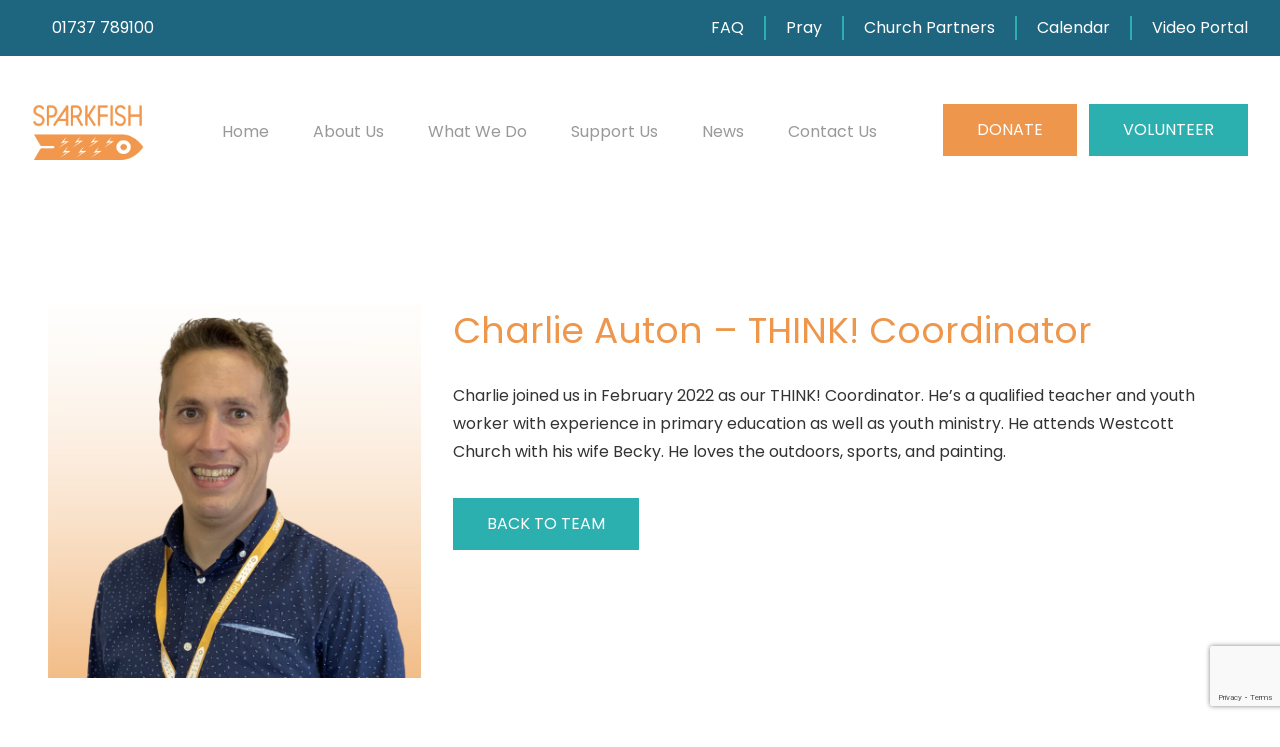

--- FILE ---
content_type: text/html; charset=UTF-8
request_url: https://sparkfish.org.uk/team/charlie-auton/
body_size: 10237
content:
<!doctype html>
<html lang="en-GB">
<head>
    <meta charset="UTF-8">
    <meta name="viewport"
          content="width=device-width, user-scalable=no, initial-scale=1.0, maximum-scale=1.0, minimum-scale=1.0">
    <meta http-equiv="X-UA-Compatible" content="ie=edge">
    <link rel="profile" href="https://gmpg.org/xfn/11">
    <link rel="dns-prefetch" href="//fonts.googleapis.com">
    <link rel="preconnect" href="https://fonts.gstatic.com" crossorigin>

    <meta name='robots' content='index, follow, max-image-preview:large, max-snippet:-1, max-video-preview:-1' />

	<!-- This site is optimized with the Yoast SEO plugin v26.5 - https://yoast.com/wordpress/plugins/seo/ -->
	<title>Charlie Auton - THINK! Coordinator - SparkFish</title>
	<meta name="description" content="Charlie joined us in February 2022 as our THINK! Coordinator. He’s a qualified teacher and youth worker." />
	<link rel="canonical" href="https://sparkfish.org.uk/team/charlie-auton/" />
	<meta property="og:locale" content="en_GB" />
	<meta property="og:type" content="article" />
	<meta property="og:title" content="Charlie Auton - THINK! Coordinator - SparkFish" />
	<meta property="og:description" content="Charlie joined us in February 2022 as our THINK! Coordinator. He’s a qualified teacher and youth worker." />
	<meta property="og:url" content="https://sparkfish.org.uk/team/charlie-auton/" />
	<meta property="og:site_name" content="SparkFish" />
	<meta property="article:modified_time" content="2023-03-06T14:12:14+00:00" />
	<meta property="og:image" content="https://sparkfish.org.uk/wp-content/uploads/2022/03/charlie-resized-mar-23.jpg" />
	<meta property="og:image:width" content="800" />
	<meta property="og:image:height" content="800" />
	<meta property="og:image:type" content="image/jpeg" />
	<meta name="twitter:card" content="summary_large_image" />
	<meta name="twitter:label1" content="Estimated reading time" />
	<meta name="twitter:data1" content="1 minute" />
	<script type="application/ld+json" class="yoast-schema-graph">{"@context":"https://schema.org","@graph":[{"@type":"WebPage","@id":"https://sparkfish.org.uk/team/charlie-auton/","url":"https://sparkfish.org.uk/team/charlie-auton/","name":"Charlie Auton - THINK! Coordinator - SparkFish","isPartOf":{"@id":"https://sparkfish.org.uk/#website"},"primaryImageOfPage":{"@id":"https://sparkfish.org.uk/team/charlie-auton/#primaryimage"},"image":{"@id":"https://sparkfish.org.uk/team/charlie-auton/#primaryimage"},"thumbnailUrl":"https://sparkfish.org.uk/wp-content/uploads/2022/03/charlie-resized-mar-23.jpg","datePublished":"2022-03-28T08:39:19+00:00","dateModified":"2023-03-06T14:12:14+00:00","description":"Charlie joined us in February 2022 as our THINK! Coordinator. He’s a qualified teacher and youth worker.","inLanguage":"en-GB","potentialAction":[{"@type":"ReadAction","target":["https://sparkfish.org.uk/team/charlie-auton/"]}]},{"@type":"ImageObject","inLanguage":"en-GB","@id":"https://sparkfish.org.uk/team/charlie-auton/#primaryimage","url":"https://sparkfish.org.uk/wp-content/uploads/2022/03/charlie-resized-mar-23.jpg","contentUrl":"https://sparkfish.org.uk/wp-content/uploads/2022/03/charlie-resized-mar-23.jpg","width":800,"height":800},{"@type":"WebSite","@id":"https://sparkfish.org.uk/#website","url":"https://sparkfish.org.uk/","name":"SparkFish","description":"Inspiring young people in faith, hope and love","potentialAction":[{"@type":"SearchAction","target":{"@type":"EntryPoint","urlTemplate":"https://sparkfish.org.uk/?s={search_term_string}"},"query-input":{"@type":"PropertyValueSpecification","valueRequired":true,"valueName":"search_term_string"}}],"inLanguage":"en-GB"}]}</script>
	<!-- / Yoast SEO plugin. -->


<link rel='dns-prefetch' href='//kit.fontawesome.com' />
<link rel='dns-prefetch' href='//fonts.googleapis.com' />
<link rel="alternate" type="application/rss+xml" title="SparkFish &raquo; Feed" href="https://sparkfish.org.uk/feed/" />
<style id='wp-img-auto-sizes-contain-inline-css'>
img:is([sizes=auto i],[sizes^="auto," i]){contain-intrinsic-size:3000px 1500px}
/*# sourceURL=wp-img-auto-sizes-contain-inline-css */
</style>
<style id='wp-block-library-inline-css'>
:root{--wp-block-synced-color:#7a00df;--wp-block-synced-color--rgb:122,0,223;--wp-bound-block-color:var(--wp-block-synced-color);--wp-editor-canvas-background:#ddd;--wp-admin-theme-color:#007cba;--wp-admin-theme-color--rgb:0,124,186;--wp-admin-theme-color-darker-10:#006ba1;--wp-admin-theme-color-darker-10--rgb:0,107,160.5;--wp-admin-theme-color-darker-20:#005a87;--wp-admin-theme-color-darker-20--rgb:0,90,135;--wp-admin-border-width-focus:2px}@media (min-resolution:192dpi){:root{--wp-admin-border-width-focus:1.5px}}.wp-element-button{cursor:pointer}:root .has-very-light-gray-background-color{background-color:#eee}:root .has-very-dark-gray-background-color{background-color:#313131}:root .has-very-light-gray-color{color:#eee}:root .has-very-dark-gray-color{color:#313131}:root .has-vivid-green-cyan-to-vivid-cyan-blue-gradient-background{background:linear-gradient(135deg,#00d084,#0693e3)}:root .has-purple-crush-gradient-background{background:linear-gradient(135deg,#34e2e4,#4721fb 50%,#ab1dfe)}:root .has-hazy-dawn-gradient-background{background:linear-gradient(135deg,#faaca8,#dad0ec)}:root .has-subdued-olive-gradient-background{background:linear-gradient(135deg,#fafae1,#67a671)}:root .has-atomic-cream-gradient-background{background:linear-gradient(135deg,#fdd79a,#004a59)}:root .has-nightshade-gradient-background{background:linear-gradient(135deg,#330968,#31cdcf)}:root .has-midnight-gradient-background{background:linear-gradient(135deg,#020381,#2874fc)}:root{--wp--preset--font-size--normal:16px;--wp--preset--font-size--huge:42px}.has-regular-font-size{font-size:1em}.has-larger-font-size{font-size:2.625em}.has-normal-font-size{font-size:var(--wp--preset--font-size--normal)}.has-huge-font-size{font-size:var(--wp--preset--font-size--huge)}.has-text-align-center{text-align:center}.has-text-align-left{text-align:left}.has-text-align-right{text-align:right}.has-fit-text{white-space:nowrap!important}#end-resizable-editor-section{display:none}.aligncenter{clear:both}.items-justified-left{justify-content:flex-start}.items-justified-center{justify-content:center}.items-justified-right{justify-content:flex-end}.items-justified-space-between{justify-content:space-between}.screen-reader-text{border:0;clip-path:inset(50%);height:1px;margin:-1px;overflow:hidden;padding:0;position:absolute;width:1px;word-wrap:normal!important}.screen-reader-text:focus{background-color:#ddd;clip-path:none;color:#444;display:block;font-size:1em;height:auto;left:5px;line-height:normal;padding:15px 23px 14px;text-decoration:none;top:5px;width:auto;z-index:100000}html :where(.has-border-color){border-style:solid}html :where([style*=border-top-color]){border-top-style:solid}html :where([style*=border-right-color]){border-right-style:solid}html :where([style*=border-bottom-color]){border-bottom-style:solid}html :where([style*=border-left-color]){border-left-style:solid}html :where([style*=border-width]){border-style:solid}html :where([style*=border-top-width]){border-top-style:solid}html :where([style*=border-right-width]){border-right-style:solid}html :where([style*=border-bottom-width]){border-bottom-style:solid}html :where([style*=border-left-width]){border-left-style:solid}html :where(img[class*=wp-image-]){height:auto;max-width:100%}:where(figure){margin:0 0 1em}html :where(.is-position-sticky){--wp-admin--admin-bar--position-offset:var(--wp-admin--admin-bar--height,0px)}@media screen and (max-width:600px){html :where(.is-position-sticky){--wp-admin--admin-bar--position-offset:0px}}

/*# sourceURL=wp-block-library-inline-css */
</style><style id='wp-block-paragraph-inline-css'>
.is-small-text{font-size:.875em}.is-regular-text{font-size:1em}.is-large-text{font-size:2.25em}.is-larger-text{font-size:3em}.has-drop-cap:not(:focus):first-letter{float:left;font-size:8.4em;font-style:normal;font-weight:100;line-height:.68;margin:.05em .1em 0 0;text-transform:uppercase}body.rtl .has-drop-cap:not(:focus):first-letter{float:none;margin-left:.1em}p.has-drop-cap.has-background{overflow:hidden}:root :where(p.has-background){padding:1.25em 2.375em}:where(p.has-text-color:not(.has-link-color)) a{color:inherit}p.has-text-align-left[style*="writing-mode:vertical-lr"],p.has-text-align-right[style*="writing-mode:vertical-rl"]{rotate:180deg}
/*# sourceURL=https://sparkfish.org.uk/wp-includes/blocks/paragraph/style.min.css */
</style>
<style id='global-styles-inline-css'>
:root{--wp--preset--aspect-ratio--square: 1;--wp--preset--aspect-ratio--4-3: 4/3;--wp--preset--aspect-ratio--3-4: 3/4;--wp--preset--aspect-ratio--3-2: 3/2;--wp--preset--aspect-ratio--2-3: 2/3;--wp--preset--aspect-ratio--16-9: 16/9;--wp--preset--aspect-ratio--9-16: 9/16;--wp--preset--color--black: #000000;--wp--preset--color--cyan-bluish-gray: #abb8c3;--wp--preset--color--white: #ffffff;--wp--preset--color--pale-pink: #f78da7;--wp--preset--color--vivid-red: #cf2e2e;--wp--preset--color--luminous-vivid-orange: #ff6900;--wp--preset--color--luminous-vivid-amber: #fcb900;--wp--preset--color--light-green-cyan: #7bdcb5;--wp--preset--color--vivid-green-cyan: #00d084;--wp--preset--color--pale-cyan-blue: #8ed1fc;--wp--preset--color--vivid-cyan-blue: #0693e3;--wp--preset--color--vivid-purple: #9b51e0;--wp--preset--gradient--vivid-cyan-blue-to-vivid-purple: linear-gradient(135deg,rgb(6,147,227) 0%,rgb(155,81,224) 100%);--wp--preset--gradient--light-green-cyan-to-vivid-green-cyan: linear-gradient(135deg,rgb(122,220,180) 0%,rgb(0,208,130) 100%);--wp--preset--gradient--luminous-vivid-amber-to-luminous-vivid-orange: linear-gradient(135deg,rgb(252,185,0) 0%,rgb(255,105,0) 100%);--wp--preset--gradient--luminous-vivid-orange-to-vivid-red: linear-gradient(135deg,rgb(255,105,0) 0%,rgb(207,46,46) 100%);--wp--preset--gradient--very-light-gray-to-cyan-bluish-gray: linear-gradient(135deg,rgb(238,238,238) 0%,rgb(169,184,195) 100%);--wp--preset--gradient--cool-to-warm-spectrum: linear-gradient(135deg,rgb(74,234,220) 0%,rgb(151,120,209) 20%,rgb(207,42,186) 40%,rgb(238,44,130) 60%,rgb(251,105,98) 80%,rgb(254,248,76) 100%);--wp--preset--gradient--blush-light-purple: linear-gradient(135deg,rgb(255,206,236) 0%,rgb(152,150,240) 100%);--wp--preset--gradient--blush-bordeaux: linear-gradient(135deg,rgb(254,205,165) 0%,rgb(254,45,45) 50%,rgb(107,0,62) 100%);--wp--preset--gradient--luminous-dusk: linear-gradient(135deg,rgb(255,203,112) 0%,rgb(199,81,192) 50%,rgb(65,88,208) 100%);--wp--preset--gradient--pale-ocean: linear-gradient(135deg,rgb(255,245,203) 0%,rgb(182,227,212) 50%,rgb(51,167,181) 100%);--wp--preset--gradient--electric-grass: linear-gradient(135deg,rgb(202,248,128) 0%,rgb(113,206,126) 100%);--wp--preset--gradient--midnight: linear-gradient(135deg,rgb(2,3,129) 0%,rgb(40,116,252) 100%);--wp--preset--font-size--small: 13px;--wp--preset--font-size--medium: 20px;--wp--preset--font-size--large: 36px;--wp--preset--font-size--x-large: 42px;--wp--preset--spacing--20: 0.44rem;--wp--preset--spacing--30: 0.67rem;--wp--preset--spacing--40: 1rem;--wp--preset--spacing--50: 1.5rem;--wp--preset--spacing--60: 2.25rem;--wp--preset--spacing--70: 3.38rem;--wp--preset--spacing--80: 5.06rem;--wp--preset--shadow--natural: 6px 6px 9px rgba(0, 0, 0, 0.2);--wp--preset--shadow--deep: 12px 12px 50px rgba(0, 0, 0, 0.4);--wp--preset--shadow--sharp: 6px 6px 0px rgba(0, 0, 0, 0.2);--wp--preset--shadow--outlined: 6px 6px 0px -3px rgb(255, 255, 255), 6px 6px rgb(0, 0, 0);--wp--preset--shadow--crisp: 6px 6px 0px rgb(0, 0, 0);}:where(.is-layout-flex){gap: 0.5em;}:where(.is-layout-grid){gap: 0.5em;}body .is-layout-flex{display: flex;}.is-layout-flex{flex-wrap: wrap;align-items: center;}.is-layout-flex > :is(*, div){margin: 0;}body .is-layout-grid{display: grid;}.is-layout-grid > :is(*, div){margin: 0;}:where(.wp-block-columns.is-layout-flex){gap: 2em;}:where(.wp-block-columns.is-layout-grid){gap: 2em;}:where(.wp-block-post-template.is-layout-flex){gap: 1.25em;}:where(.wp-block-post-template.is-layout-grid){gap: 1.25em;}.has-black-color{color: var(--wp--preset--color--black) !important;}.has-cyan-bluish-gray-color{color: var(--wp--preset--color--cyan-bluish-gray) !important;}.has-white-color{color: var(--wp--preset--color--white) !important;}.has-pale-pink-color{color: var(--wp--preset--color--pale-pink) !important;}.has-vivid-red-color{color: var(--wp--preset--color--vivid-red) !important;}.has-luminous-vivid-orange-color{color: var(--wp--preset--color--luminous-vivid-orange) !important;}.has-luminous-vivid-amber-color{color: var(--wp--preset--color--luminous-vivid-amber) !important;}.has-light-green-cyan-color{color: var(--wp--preset--color--light-green-cyan) !important;}.has-vivid-green-cyan-color{color: var(--wp--preset--color--vivid-green-cyan) !important;}.has-pale-cyan-blue-color{color: var(--wp--preset--color--pale-cyan-blue) !important;}.has-vivid-cyan-blue-color{color: var(--wp--preset--color--vivid-cyan-blue) !important;}.has-vivid-purple-color{color: var(--wp--preset--color--vivid-purple) !important;}.has-black-background-color{background-color: var(--wp--preset--color--black) !important;}.has-cyan-bluish-gray-background-color{background-color: var(--wp--preset--color--cyan-bluish-gray) !important;}.has-white-background-color{background-color: var(--wp--preset--color--white) !important;}.has-pale-pink-background-color{background-color: var(--wp--preset--color--pale-pink) !important;}.has-vivid-red-background-color{background-color: var(--wp--preset--color--vivid-red) !important;}.has-luminous-vivid-orange-background-color{background-color: var(--wp--preset--color--luminous-vivid-orange) !important;}.has-luminous-vivid-amber-background-color{background-color: var(--wp--preset--color--luminous-vivid-amber) !important;}.has-light-green-cyan-background-color{background-color: var(--wp--preset--color--light-green-cyan) !important;}.has-vivid-green-cyan-background-color{background-color: var(--wp--preset--color--vivid-green-cyan) !important;}.has-pale-cyan-blue-background-color{background-color: var(--wp--preset--color--pale-cyan-blue) !important;}.has-vivid-cyan-blue-background-color{background-color: var(--wp--preset--color--vivid-cyan-blue) !important;}.has-vivid-purple-background-color{background-color: var(--wp--preset--color--vivid-purple) !important;}.has-black-border-color{border-color: var(--wp--preset--color--black) !important;}.has-cyan-bluish-gray-border-color{border-color: var(--wp--preset--color--cyan-bluish-gray) !important;}.has-white-border-color{border-color: var(--wp--preset--color--white) !important;}.has-pale-pink-border-color{border-color: var(--wp--preset--color--pale-pink) !important;}.has-vivid-red-border-color{border-color: var(--wp--preset--color--vivid-red) !important;}.has-luminous-vivid-orange-border-color{border-color: var(--wp--preset--color--luminous-vivid-orange) !important;}.has-luminous-vivid-amber-border-color{border-color: var(--wp--preset--color--luminous-vivid-amber) !important;}.has-light-green-cyan-border-color{border-color: var(--wp--preset--color--light-green-cyan) !important;}.has-vivid-green-cyan-border-color{border-color: var(--wp--preset--color--vivid-green-cyan) !important;}.has-pale-cyan-blue-border-color{border-color: var(--wp--preset--color--pale-cyan-blue) !important;}.has-vivid-cyan-blue-border-color{border-color: var(--wp--preset--color--vivid-cyan-blue) !important;}.has-vivid-purple-border-color{border-color: var(--wp--preset--color--vivid-purple) !important;}.has-vivid-cyan-blue-to-vivid-purple-gradient-background{background: var(--wp--preset--gradient--vivid-cyan-blue-to-vivid-purple) !important;}.has-light-green-cyan-to-vivid-green-cyan-gradient-background{background: var(--wp--preset--gradient--light-green-cyan-to-vivid-green-cyan) !important;}.has-luminous-vivid-amber-to-luminous-vivid-orange-gradient-background{background: var(--wp--preset--gradient--luminous-vivid-amber-to-luminous-vivid-orange) !important;}.has-luminous-vivid-orange-to-vivid-red-gradient-background{background: var(--wp--preset--gradient--luminous-vivid-orange-to-vivid-red) !important;}.has-very-light-gray-to-cyan-bluish-gray-gradient-background{background: var(--wp--preset--gradient--very-light-gray-to-cyan-bluish-gray) !important;}.has-cool-to-warm-spectrum-gradient-background{background: var(--wp--preset--gradient--cool-to-warm-spectrum) !important;}.has-blush-light-purple-gradient-background{background: var(--wp--preset--gradient--blush-light-purple) !important;}.has-blush-bordeaux-gradient-background{background: var(--wp--preset--gradient--blush-bordeaux) !important;}.has-luminous-dusk-gradient-background{background: var(--wp--preset--gradient--luminous-dusk) !important;}.has-pale-ocean-gradient-background{background: var(--wp--preset--gradient--pale-ocean) !important;}.has-electric-grass-gradient-background{background: var(--wp--preset--gradient--electric-grass) !important;}.has-midnight-gradient-background{background: var(--wp--preset--gradient--midnight) !important;}.has-small-font-size{font-size: var(--wp--preset--font-size--small) !important;}.has-medium-font-size{font-size: var(--wp--preset--font-size--medium) !important;}.has-large-font-size{font-size: var(--wp--preset--font-size--large) !important;}.has-x-large-font-size{font-size: var(--wp--preset--font-size--x-large) !important;}
/*# sourceURL=global-styles-inline-css */
</style>

<style id='classic-theme-styles-inline-css'>
/*! This file is auto-generated */
.wp-block-button__link{color:#fff;background-color:#32373c;border-radius:9999px;box-shadow:none;text-decoration:none;padding:calc(.667em + 2px) calc(1.333em + 2px);font-size:1.125em}.wp-block-file__button{background:#32373c;color:#fff;text-decoration:none}
/*# sourceURL=/wp-includes/css/classic-themes.min.css */
</style>
<link rel='stylesheet' id='contact-form-7-css' href='https://sparkfish.org.uk/wp-content/plugins/contact-form-7/includes/css/styles.css' media='all' />
<link rel='stylesheet' id='SFSImainCss-css' href='https://sparkfish.org.uk/wp-content/plugins/ultimate-social-media-icons/css/sfsi-style.css' media='all' />
<link rel='stylesheet' id='fonts-css' href='https://fonts.googleapis.com/css2?family=Poppins%3Awght%40400%3B700&#038;display=swap' media='all' />
<link rel='stylesheet' id='style-css' href='https://sparkfish.org.uk/wp-content/themes/sparkfish/public/css/app.css?v=202302212053' media='all' />
<meta name="follow.[base64]" content="byHvLQmePUu5VQYLFpy9"/><link rel="icon" href="https://sparkfish.org.uk/wp-content/uploads/2021/01/favicon.png" sizes="32x32" />
<link rel="icon" href="https://sparkfish.org.uk/wp-content/uploads/2021/01/favicon.png" sizes="192x192" />
<link rel="apple-touch-icon" href="https://sparkfish.org.uk/wp-content/uploads/2021/01/favicon.png" />
<meta name="msapplication-TileImage" content="https://sparkfish.org.uk/wp-content/uploads/2021/01/favicon.png" />
</head>
<body class="wp-singular team-template-default single single-team postid-1881 wp-theme-sparkfish font-sans overflow-x-hidden sfsi_actvite_theme_flat charlie-auton">
<div class="overflow-x-hidden">
    <div class="bg-blue py-4">
        <div class="container max-w-7xl mx-auto px-8 text-white">
            <div class="flex flex-wrap items-center justify-between">
                <div class="flex w-full pb-2 md:pb-0 md:w-auto items-center">
                    <div class="">
                                    <a class="text-xs" href="https://www.facebook.com/SparkFish" target="_blank">
                <span class="fa-stack fa-1x">
                    <i class="fas fa-circle fa-stack-2x"></i>
                    <i class="fa-stack-1x text-blue fab fa-facebook-f"></i>
                </span>
            </a>
                    <a class="text-xs" href="https://www.youtube.com/channel/UCQcL_aEGFpjxlLjiuo5jXUQ?view_as=subscriber" target="_blank">
                <span class="fa-stack fa-1x">
                    <i class="fas fa-circle fa-stack-2x"></i>
                    <i class="fa-stack-1x text-blue fab fa-youtube"></i>
                </span>
            </a>
                    <a class="text-xs" href="https://twitter.com/SparkFishme" target="_blank">
                <span class="fa-stack fa-1x">
                    <i class="fas fa-circle fa-stack-2x"></i>
                    <i class="fa-stack-1x text-blue fab fa-twitter"></i>
                </span>
            </a>
                    <a class="text-xs" href="https://www.instagram.com/sparkfishme/" target="_blank">
                <span class="fa-stack fa-1x">
                    <i class="fas fa-circle fa-stack-2x"></i>
                    <i class="fa-stack-1x text-blue fab fa-instagram"></i>
                </span>
            </a>
                            </div>
                    <div class="pl-5">
                        <span>01737 789100</span>
                    </div>
                </div>
                <div>
                    <ul id="menu-top-menu" class="flex space-x-5"><li id="menu-item-57" class="menu-item menu-item-type-post_type menu-item-object-page menu-item-57"><a href="https://sparkfish.org.uk/faq/">FAQ</a></li>
<li id="menu-item-56" class="menu-item menu-item-type-post_type menu-item-object-page menu-item-56"><a href="https://sparkfish.org.uk/pray/">Pray</a></li>
<li id="menu-item-55" class="menu-item menu-item-type-post_type menu-item-object-page menu-item-55"><a href="https://sparkfish.org.uk/church-partners/">Church Partners</a></li>
<li id="menu-item-54" class="menu-item menu-item-type-post_type menu-item-object-page menu-item-54"><a href="https://sparkfish.org.uk/calendar/">Calendar</a></li>
<li id="menu-item-3882" class="menu-item menu-item-type-custom menu-item-object-custom menu-item-3882"><a href="https://portal.sparkfish.org.uk">Video Portal</a></li>
</ul>                </div>
            </div>
        </div>
    </div>
    <header class="container max-w-7xl mx-auto px-8 py-6 md:py-12 relative z-20">
        <nav x-data="{ open: false }">
            <div class="flex justify-between">
                <div class="flex items-center">
                    <div class="w-28">
                        <a href="https://sparkfish.org.uk">
                            <img width="299" height="150" src="https://sparkfish.org.uk/wp-content/uploads/2020/11/web-Logo-1.png" class="attachment-full size-full" alt="" decoding="async" />                        </a>
                    </div>
                </div>
                <div class="hidden lg:block">
                    <ul class="flex"><li id="menu-item-45" class="text-grey block px-6 py-2 text-2xl font-heading font-bold lg:px-3 lg:ml-4 lg:font-sans lg:text-base lg:font-normal"><a href="https://sparkfish.org.uk/" class=" no-underline block transition duration-150 ease-in-out py-2 hover:text-blue"><span class="mr-1">Home</span></a></li>
<li id="menu-item-47" class="text-grey block px-6 py-2 text-2xl font-heading font-bold lg:px-3 lg:ml-4 lg:font-sans lg:text-base lg:font-normal"><a href="https://sparkfish.org.uk/about-us/" class=" no-underline block transition duration-150 ease-in-out py-2 hover:text-blue"><span class="mr-1">About Us</span></a></li>
<li id="menu-item-50" class="text-grey block px-6 py-2 text-2xl font-heading font-bold lg:px-3 lg:ml-4 lg:font-sans lg:text-base lg:font-normal has-children"><a href="https://sparkfish.org.uk/what-we-do/" class=" no-underline block transition duration-150 ease-in-out py-2 hover:text-blue"><span class="mr-1">What We Do</span><i class="fal fa-long-arrow-down text-orange"></i></a>
<ul class="sub-menu">
	<li id="menu-item-52" class="bg-orange text-grey block px-6 py-2 text-2xl font-heading font-bold lg:px-3 lg:ml-4 lg:font-sans lg:text-base lg:font-normal"><a href="https://sparkfish.org.uk/what-we-do/learn-2/" class=" no-underline block transition duration-150 ease-in-out py-2 hover:text-blue"><span class="mr-1">Learn</span></a></li>
	<li id="menu-item-53" class="bg-orange text-grey block px-6 py-2 text-2xl font-heading font-bold lg:px-3 lg:ml-4 lg:font-sans lg:text-base lg:font-normal"><a href="https://sparkfish.org.uk/what-we-do/think/" class=" no-underline block transition duration-150 ease-in-out py-2 hover:text-blue"><span class="mr-1">Think!</span></a></li>
	<li id="menu-item-51" class="bg-orange text-grey block px-6 py-2 text-2xl font-heading font-bold lg:px-3 lg:ml-4 lg:font-sans lg:text-base lg:font-normal"><a href="https://sparkfish.org.uk/what-we-do/hope/" class=" no-underline block transition duration-150 ease-in-out py-2 hover:text-blue"><span class="mr-1">Hope</span></a></li>
</ul>
</li>
<li id="menu-item-49" class="text-grey block px-6 py-2 text-2xl font-heading font-bold lg:px-3 lg:ml-4 lg:font-sans lg:text-base lg:font-normal has-children"><a href="https://sparkfish.org.uk/support-us/" class=" no-underline block transition duration-150 ease-in-out py-2 hover:text-blue"><span class="mr-1">Support Us</span><i class="fal fa-long-arrow-down text-orange"></i></a>
<ul class="sub-menu">
	<li id="menu-item-145" class="bg-orange text-grey block px-6 py-2 text-2xl font-heading font-bold lg:px-3 lg:ml-4 lg:font-sans lg:text-base lg:font-normal"><a href="https://sparkfish.org.uk/pray/" class=" no-underline block transition duration-150 ease-in-out py-2 hover:text-blue"><span class="mr-1">Pray</span></a></li>
	<li id="menu-item-146" class="bg-orange text-grey block px-6 py-2 text-2xl font-heading font-bold lg:px-3 lg:ml-4 lg:font-sans lg:text-base lg:font-normal"><a href="https://sparkfish.org.uk/church-partners/" class=" no-underline block transition duration-150 ease-in-out py-2 hover:text-blue"><span class="mr-1">Church Partners</span></a></li>
	<li id="menu-item-311" class="bg-orange text-grey block px-6 py-2 text-2xl font-heading font-bold lg:px-3 lg:ml-4 lg:font-sans lg:text-base lg:font-normal"><a href="https://sparkfish.org.uk/volunteer/" class=" no-underline block transition duration-150 ease-in-out py-2 hover:text-blue"><span class="mr-1">Volunteer</span></a></li>
	<li id="menu-item-4024" class="bg-orange text-grey block px-6 py-2 text-2xl font-heading font-bold lg:px-3 lg:ml-4 lg:font-sans lg:text-base lg:font-normal"><a href="https://sparkfish.org.uk/donate-2/" class=" no-underline block transition duration-150 ease-in-out py-2 hover:text-blue"><span class="mr-1">Legacy</span></a></li>
</ul>
</li>
<li id="menu-item-46" class="text-grey block px-6 py-2 text-2xl font-heading font-bold lg:px-3 lg:ml-4 lg:font-sans lg:text-base lg:font-normal"><a href="https://sparkfish.org.uk/news/" class=" no-underline block transition duration-150 ease-in-out py-2 hover:text-blue"><span class="mr-1">News</span></a></li>
<li id="menu-item-48" class="text-grey block px-6 py-2 text-2xl font-heading font-bold lg:px-3 lg:ml-4 lg:font-sans lg:text-base lg:font-normal"><a href="https://sparkfish.org.uk/contact-us/" class=" no-underline block transition duration-150 ease-in-out py-2 hover:text-blue"><span class="mr-1">Contact Us</span></a></li>
</ul>                </div>
                <div class="space-x-3 hidden lg:flex">
                                            <div>
                            <a class="btn btn-orange"
                               href="https://sparkfish.org.uk/donate"
                                                           >Donate</a>
                        </div>
                                            <div>
                            <a class="btn btn-green"
                               href="https://sparkfish.org.uk/volunteer"
                                                           >Volunteer</a>
                        </div>
                                    </div>
                <div class="flex items-center lg:hidden">
                    <!-- Mobile menu button-->
                    <button @click="open = !open" id="mobile-nav-handler"
                            class="inline-flex items-center justify-center p-2 rounded-md hover:text-blue hover:bg-gray focus:outline-none focus:bg-gray focus:text-blue transition duration-150 ease-in-out text-black"
                            x-bind:aria-label="open ? 'Close main menu' : 'Main menu'" aria-label="Main menu"
                            x-bind:aria-expanded="open"
                    >
                        <!-- Icon when menu is closed. -->
                        <svg x-state:on="Menu open" x-state:off="Menu closed" class="block h-6 w-6"
                             stroke="currentColor" fill="none" viewBox="0 0 24 24">
                            <path stroke-linecap="round" stroke-linejoin="round" stroke-width="2"
                                  d="M4 6h16M4 12h16M4 18h16"/>
                        </svg>
                        <!-- Icon when menu is open. -->
                        <svg x-state:on="Menu open" x-state:off="Menu closed" class="hidden h-6 w-6"
                             stroke="currentColor" fill="none" viewBox="0 0 24 24">
                            <path stroke-linecap="round" stroke-linejoin="round" stroke-width="2"
                                  d="M6 18L18 6M6 6l12 12"/>
                        </svg>
                    </button>
                </div>
            </div>
            <div id="mobile-nav" :class="{ 'block': open, 'hidden': !open }" class="hidden lg:hidden">
                <ul id="menu-main-menu-1" class="menu"><li class="text-grey block px-6 py-2 text-2xl font-heading font-bold lg:px-3 lg:ml-4 lg:font-sans lg:text-base lg:font-normal"><a href="https://sparkfish.org.uk/" class=" no-underline block transition duration-150 ease-in-out py-2 hover:text-blue"><span class="mr-1">Home</span></a></li>
<li class="text-grey block px-6 py-2 text-2xl font-heading font-bold lg:px-3 lg:ml-4 lg:font-sans lg:text-base lg:font-normal"><a href="https://sparkfish.org.uk/about-us/" class=" no-underline block transition duration-150 ease-in-out py-2 hover:text-blue"><span class="mr-1">About Us</span></a></li>
<li class="text-grey block px-6 py-2 text-2xl font-heading font-bold lg:px-3 lg:ml-4 lg:font-sans lg:text-base lg:font-normal has-children"><a href="https://sparkfish.org.uk/what-we-do/" class=" no-underline block transition duration-150 ease-in-out py-2 hover:text-blue"><span class="mr-1">What We Do</span><i class="fal fa-long-arrow-down text-orange"></i></a>
<ul class="sub-menu">
	<li class="bg-orange text-grey block px-6 py-2 text-2xl font-heading font-bold lg:px-3 lg:ml-4 lg:font-sans lg:text-base lg:font-normal"><a href="https://sparkfish.org.uk/what-we-do/learn-2/" class=" no-underline block transition duration-150 ease-in-out py-2 hover:text-blue"><span class="mr-1">Learn</span></a></li>
	<li class="bg-orange text-grey block px-6 py-2 text-2xl font-heading font-bold lg:px-3 lg:ml-4 lg:font-sans lg:text-base lg:font-normal"><a href="https://sparkfish.org.uk/what-we-do/think/" class=" no-underline block transition duration-150 ease-in-out py-2 hover:text-blue"><span class="mr-1">Think!</span></a></li>
	<li class="bg-orange text-grey block px-6 py-2 text-2xl font-heading font-bold lg:px-3 lg:ml-4 lg:font-sans lg:text-base lg:font-normal"><a href="https://sparkfish.org.uk/what-we-do/hope/" class=" no-underline block transition duration-150 ease-in-out py-2 hover:text-blue"><span class="mr-1">Hope</span></a></li>
</ul>
</li>
<li class="text-grey block px-6 py-2 text-2xl font-heading font-bold lg:px-3 lg:ml-4 lg:font-sans lg:text-base lg:font-normal has-children"><a href="https://sparkfish.org.uk/support-us/" class=" no-underline block transition duration-150 ease-in-out py-2 hover:text-blue"><span class="mr-1">Support Us</span><i class="fal fa-long-arrow-down text-orange"></i></a>
<ul class="sub-menu">
	<li class="bg-orange text-grey block px-6 py-2 text-2xl font-heading font-bold lg:px-3 lg:ml-4 lg:font-sans lg:text-base lg:font-normal"><a href="https://sparkfish.org.uk/pray/" class=" no-underline block transition duration-150 ease-in-out py-2 hover:text-blue"><span class="mr-1">Pray</span></a></li>
	<li class="bg-orange text-grey block px-6 py-2 text-2xl font-heading font-bold lg:px-3 lg:ml-4 lg:font-sans lg:text-base lg:font-normal"><a href="https://sparkfish.org.uk/church-partners/" class=" no-underline block transition duration-150 ease-in-out py-2 hover:text-blue"><span class="mr-1">Church Partners</span></a></li>
	<li class="bg-orange text-grey block px-6 py-2 text-2xl font-heading font-bold lg:px-3 lg:ml-4 lg:font-sans lg:text-base lg:font-normal"><a href="https://sparkfish.org.uk/volunteer/" class=" no-underline block transition duration-150 ease-in-out py-2 hover:text-blue"><span class="mr-1">Volunteer</span></a></li>
	<li class="bg-orange text-grey block px-6 py-2 text-2xl font-heading font-bold lg:px-3 lg:ml-4 lg:font-sans lg:text-base lg:font-normal"><a href="https://sparkfish.org.uk/donate-2/" class=" no-underline block transition duration-150 ease-in-out py-2 hover:text-blue"><span class="mr-1">Legacy</span></a></li>
</ul>
</li>
<li class="text-grey block px-6 py-2 text-2xl font-heading font-bold lg:px-3 lg:ml-4 lg:font-sans lg:text-base lg:font-normal"><a href="https://sparkfish.org.uk/news/" class=" no-underline block transition duration-150 ease-in-out py-2 hover:text-blue"><span class="mr-1">News</span></a></li>
<li class="text-grey block px-6 py-2 text-2xl font-heading font-bold lg:px-3 lg:ml-4 lg:font-sans lg:text-base lg:font-normal"><a href="https://sparkfish.org.uk/contact-us/" class=" no-underline block transition duration-150 ease-in-out py-2 hover:text-blue"><span class="mr-1">Contact Us</span></a></li>
</ul>                <div class="flex space-x-3">
                                            <div>
                            <a class="btn btn-orange"
                               href="https://sparkfish.org.uk/donate">Donate</a>
                        </div>
                                            <div>
                            <a class="btn btn-green"
                               href="https://sparkfish.org.uk/volunteer">Volunteer</a>
                        </div>
                                    </div>
            </div>
        </nav>
    </header>
	



    <main class="py-24">
        <div class="container mx-auto px-8">
                            <div class="flex flex-wrap">
                    <div class="w-full md:w-1/3 px-4">
                        <img width="800" height="800" src="https://sparkfish.org.uk/wp-content/uploads/2022/03/charlie-resized-mar-23.jpg" class="object-cover w-full wp-post-image" alt="" decoding="async" fetchpriority="high" srcset="https://sparkfish.org.uk/wp-content/uploads/2022/03/charlie-resized-mar-23.jpg 800w, https://sparkfish.org.uk/wp-content/uploads/2022/03/charlie-resized-mar-23-300x300.jpg 300w, https://sparkfish.org.uk/wp-content/uploads/2022/03/charlie-resized-mar-23-150x150.jpg 150w, https://sparkfish.org.uk/wp-content/uploads/2022/03/charlie-resized-mar-23-768x768.jpg 768w" sizes="(max-width: 800px) 100vw, 800px">                    </div>
                    <div class="w-full md:w-2/3 px-4">
                        <div>
                            <h2 class="text-4xl text-orange mb-6">Charlie Auton &#8211; THINK! Coordinator</h2>
                            <div class="prose max-w-none">
                                
<p>Charlie joined us in February 2022 as our THINK! Coordinator. He’s a qualified teacher and youth worker with experience in primary education as well as youth ministry. He attends Westcott Church with his wife Becky. He loves the outdoors, sports, and painting.</p>
                            </div>
                        </div>
                        <div class="mt-8">
                            <button class="btn btn-green" onclick="window.history.back()">Back to Team</button>
                        </div>
                    </div>
                </div>
                    </div>
    </main>


<footer class="stack-footer-container">
    <section class="bg-fill h-20 bg-no-repeat" style="background-image: url('https://sparkfish.org.uk/wp-content/uploads/2020/10/web-banner-3.jpg');"></section>

    <section class="bg-blue py-32">
        <div class="container max-w-7xl mx-auto px-8">
            <div class="flex flex-wrap -mx-8 text-white">
                <div class="w-full md:w-1/2 lg:w-1/4 px-8">
                    <div class="w-56">
                        <img width="1200" height="235" src="https://sparkfish.org.uk/wp-content/uploads/2020/10/Master-Logo-white.png" class="attachment-full size-full" alt="" decoding="async" loading="lazy" srcset="https://sparkfish.org.uk/wp-content/uploads/2020/10/Master-Logo-white.png 1200w, https://sparkfish.org.uk/wp-content/uploads/2020/10/Master-Logo-white-300x59.png 300w, https://sparkfish.org.uk/wp-content/uploads/2020/10/Master-Logo-white-1024x201.png 1024w, https://sparkfish.org.uk/wp-content/uploads/2020/10/Master-Logo-white-768x150.png 768w" sizes="auto, (max-width: 1200px) 100vw, 1200px" />                    </div>
                    <div>
                        <div class="mt-12">			<div class="textwidget"><p class="font_7">We are a local, collaborative, Christian organisation that aims to inspire and encourage young people in faith, hope and love. We engage with all young people who go to school in Reigate, Redhill and Merstham, offering support in important areas of the curriculum and school life.</p>
</div>
		</div>                    </div>
                    <div class="pt-8">
                                    <a class="text-xs" href="https://www.facebook.com/SparkFish" target="_blank">
                <span class="fa-stack fa-1x">
                    <i class="fas fa-circle fa-stack-2x"></i>
                    <i class="fa-stack-1x text-blue fab fa-facebook-f"></i>
                </span>
            </a>
                    <a class="text-xs" href="https://www.youtube.com/channel/UCQcL_aEGFpjxlLjiuo5jXUQ?view_as=subscriber" target="_blank">
                <span class="fa-stack fa-1x">
                    <i class="fas fa-circle fa-stack-2x"></i>
                    <i class="fa-stack-1x text-blue fab fa-youtube"></i>
                </span>
            </a>
                    <a class="text-xs" href="https://twitter.com/SparkFishme" target="_blank">
                <span class="fa-stack fa-1x">
                    <i class="fas fa-circle fa-stack-2x"></i>
                    <i class="fa-stack-1x text-blue fab fa-twitter"></i>
                </span>
            </a>
                    <a class="text-xs" href="https://www.instagram.com/sparkfishme/" target="_blank">
                <span class="fa-stack fa-1x">
                    <i class="fas fa-circle fa-stack-2x"></i>
                    <i class="fa-stack-1x text-blue fab fa-instagram"></i>
                </span>
            </a>
                            </div>
                </div>
                <div class="w-full md:w-1/2 lg:w-1/4 px-8">
                    <div><h3 class="mb-8 text-yellow text-xl">Contact Info</h3>        <div>
            St John's Church Centre<br>
Church Road<br>
Redhill<br>
Surrey<br>
RH1 6QA<br> UK        </div>
        <div class="pt-8">
            <p>
                <a href="mailto:office@sparkfish.org.uk">office@sparkfish.org.uk</a>
            </p>
            <p>
                <a href="tel:01737 789100">01737 789100</a>
            </p>
        </div>
        </div>                </div>
                <div class="w-full md:w-1/2 lg:w-1/4 px-8">
                    <div><h3 class="mb-8 text-yellow text-xl">Quick Links</h3><div class="menu-quick-links-container"><ul id="menu-quick-links" class="menu"><li id="menu-item-134"><a href="https://sparkfish.org.uk/">Home</a></li>
<li id="menu-item-135"><a href="https://sparkfish.org.uk/about-us/">About Us</a></li>
<li id="menu-item-136"><a href="https://sparkfish.org.uk/what-we-do/">What We Do</a></li>
<li id="menu-item-137"><a href="https://sparkfish.org.uk/support-us/">Support Us</a></li>
<li id="menu-item-138"><a href="https://sparkfish.org.uk/news/">News</a></li>
<li id="menu-item-139"><a href="https://sparkfish.org.uk/contact-us/">Contact Us</a></li>
<li id="menu-item-567"><a href="https://sparkfish.org.uk/resources/">Resources</a></li>
</ul></div></div>                </div>
                <div class="w-full md:w-1/2 lg:w-1/4 px-8">
                    
		<div class="footer-blog">
		<h3 class="mb-8 text-yellow text-xl">Latest News</h3>
		<ul>
											<li>
					<a href="https://sparkfish.org.uk/why-dbs-checks-matter/">Why DBS Checks Matter</a>
									</li>
											<li>
					<a href="https://sparkfish.org.uk/journeying-through-the-story-christmas-journey/">Journeying Through the Story &#8211; Christmas Journey</a>
									</li>
											<li>
					<a href="https://sparkfish.org.uk/autumn-news-2-3/">Autumn News!</a>
									</li>
					</ul>

		</div>                </div>
            </div>
        </div>
    </section>

    <section class="bg-orange py-8">
        <div class="container max-w-7xl mx-auto px-8">
            <div class="flex flex-col items-center space-y-2 justify-between md:flex-row md:space-y-0">
                <div class="text-white">
                    <ul id="menu-footer-menu" class="flex flex-wrap space-x-5"><li id="menu-item-144"><a rel="privacy-policy" href="https://sparkfish.org.uk/privacy-policy/">Privacy Policy</a></li>
<li id="menu-item-143"><a href="https://sparkfish.org.uk/terms-of-use/">Terms Of Use</a></li>
<li id="menu-item-868"><a href="https://sparkfish.org.uk/policy-safeguarding-children/">Policy for Safeguarding Children</a></li>
<li id="menu-item-869"><a href="https://sparkfish.org.uk/policy-british-values/">Policy on British Values</a></li>
</ul>                </div>
                <div class="text-white flex flex-col">
                    <p>© Copyright 2026 SparkFish. All rights reserved.</p>
                    <p class="text-xs">Created by <a href="https://www.yourmarketingteam.co.uk" target="_blank">Your Marketing Team</a>.</p>
                </div>
            </div>
        </div>
    </section>
</footer>

</div>

<script type="speculationrules">
{"prefetch":[{"source":"document","where":{"and":[{"href_matches":"/*"},{"not":{"href_matches":["/wp-*.php","/wp-admin/*","/wp-content/uploads/*","/wp-content/*","/wp-content/plugins/*","/wp-content/themes/sparkfish/*","/*\\?(.+)"]}},{"not":{"selector_matches":"a[rel~=\"nofollow\"]"}},{"not":{"selector_matches":".no-prefetch, .no-prefetch a"}}]},"eagerness":"conservative"}]}
</script>
                <!--facebook like and share js -->
                <div id="fb-root"></div>
                <script>
                    (function(d, s, id) {
                        var js, fjs = d.getElementsByTagName(s)[0];
                        if (d.getElementById(id)) return;
                        js = d.createElement(s);
                        js.id = id;
                        js.src = "https://connect.facebook.net/en_US/sdk.js#xfbml=1&version=v3.2";
                        fjs.parentNode.insertBefore(js, fjs);
                    }(document, 'script', 'facebook-jssdk'));
                </script>
                			<script src="https://apis.google.com/js/platform.js"></script>
            <script>
window.addEventListener('sfsi_functions_loaded', function() {
    if (typeof sfsi_responsive_toggle == 'function') {
        sfsi_responsive_toggle(0);
        // console.log('sfsi_responsive_toggle');

    }
})
</script>
    <script>
        window.addEventListener('sfsi_functions_loaded', function () {
            if (typeof sfsi_plugin_version == 'function') {
                sfsi_plugin_version(2.77);
            }
        });

        function sfsi_processfurther(ref) {
            var feed_id = '[base64]';
            var feedtype = 8;
            var email = jQuery(ref).find('input[name="email"]').val();
            var filter = /^(([^<>()[\]\\.,;:\s@\"]+(\.[^<>()[\]\\.,;:\s@\"]+)*)|(\".+\"))@((\[[0-9]{1,3}\.[0-9]{1,3}\.[0-9]{1,3}\.[0-9]{1,3}\])|(([a-zA-Z\-0-9]+\.)+[a-zA-Z]{2,}))$/;
            if ((email != "Enter your email") && (filter.test(email))) {
                if (feedtype == "8") {
                    var url = "https://api.follow.it/subscription-form/" + feed_id + "/" + feedtype;
                    window.open(url, "popupwindow", "scrollbars=yes,width=1080,height=760");
                    return true;
                }
            } else {
                alert("Please enter email address");
                jQuery(ref).find('input[name="email"]').focus();
                return false;
            }
        }
    </script>
    <style type="text/css" aria-selected="true">
        .sfsi_subscribe_Popinner {
             width: 100% !important;

            height: auto !important;

         padding: 18px 0px !important;

            background-color: #ffffff !important;
        }

        .sfsi_subscribe_Popinner form {
            margin: 0 20px !important;
        }

        .sfsi_subscribe_Popinner h5 {
            font-family: Helvetica,Arial,sans-serif !important;

             font-weight: bold !important;   color:#000000 !important; font-size: 16px !important;   text-align:center !important; margin: 0 0 10px !important;
            padding: 0 !important;
        }

        .sfsi_subscription_form_field {
            margin: 5px 0 !important;
            width: 100% !important;
            display: inline-flex;
            display: -webkit-inline-flex;
        }

        .sfsi_subscription_form_field input {
            width: 100% !important;
            padding: 10px 0px !important;
        }

        .sfsi_subscribe_Popinner input[type=email] {
         font-family: Helvetica,Arial,sans-serif !important;   font-style:normal !important;   font-size:14px !important; text-align: center !important;        }

        .sfsi_subscribe_Popinner input[type=email]::-webkit-input-placeholder {

         font-family: Helvetica,Arial,sans-serif !important;   font-style:normal !important;  font-size: 14px !important;   text-align:center !important;        }

        .sfsi_subscribe_Popinner input[type=email]:-moz-placeholder {
            /* Firefox 18- */
         font-family: Helvetica,Arial,sans-serif !important;   font-style:normal !important;   font-size: 14px !important;   text-align:center !important;
        }

        .sfsi_subscribe_Popinner input[type=email]::-moz-placeholder {
            /* Firefox 19+ */
         font-family: Helvetica,Arial,sans-serif !important;   font-style: normal !important;
              font-size: 14px !important;   text-align:center !important;        }

        .sfsi_subscribe_Popinner input[type=email]:-ms-input-placeholder {

            font-family: Helvetica,Arial,sans-serif !important;  font-style:normal !important;   font-size:14px !important;
         text-align: center !important;        }

        .sfsi_subscribe_Popinner input[type=submit] {

         font-family: Helvetica,Arial,sans-serif !important;   font-weight: bold !important;   color:#000000 !important; font-size: 16px !important;   text-align:center !important; background-color: #dedede !important;        }

                .sfsi_shortcode_container {
            float: left;
        }

        .sfsi_shortcode_container .norm_row .sfsi_wDiv {
            position: relative !important;
        }

        .sfsi_shortcode_container .sfsi_holders {
            display: none;
        }

            </style>

    <script src="https://sparkfish.org.uk/wp-includes/js/dist/hooks.min.js" id="wp-hooks-js"></script>
<script src="https://sparkfish.org.uk/wp-includes/js/dist/i18n.min.js" id="wp-i18n-js"></script>
<script id="wp-i18n-js-after">
wp.i18n.setLocaleData( { "text direction\u0004ltr": [ "ltr" ] } );
//# sourceURL=wp-i18n-js-after
</script>
<script src="https://sparkfish.org.uk/wp-content/plugins/contact-form-7/includes/swv/js/index.js" id="swv-js"></script>
<script id="contact-form-7-js-before">
var wpcf7 = {
    "api": {
        "root": "https:\/\/sparkfish.org.uk\/wp-json\/",
        "namespace": "contact-form-7\/v1"
    }
};
//# sourceURL=contact-form-7-js-before
</script>
<script src="https://sparkfish.org.uk/wp-content/plugins/contact-form-7/includes/js/index.js" id="contact-form-7-js"></script>
<script src="https://sparkfish.org.uk/wp-includes/js/jquery/jquery.min.js" id="jquery-core-js"></script>
<script src="https://sparkfish.org.uk/wp-includes/js/jquery/jquery-migrate.min.js" id="jquery-migrate-js"></script>
<script src="https://sparkfish.org.uk/wp-includes/js/jquery/ui/core.min.js" id="jquery-ui-core-js"></script>
<script src="https://sparkfish.org.uk/wp-content/plugins/ultimate-social-media-icons/js/shuffle/modernizr.custom.min.js" id="SFSIjqueryModernizr-js"></script>
<script src="https://sparkfish.org.uk/wp-content/plugins/ultimate-social-media-icons/js/shuffle/jquery.shuffle.min.js" id="SFSIjqueryShuffle-js"></script>
<script src="https://sparkfish.org.uk/wp-content/plugins/ultimate-social-media-icons/js/shuffle/random-shuffle-min.js" id="SFSIjqueryrandom-shuffle-js"></script>
<script id="SFSICustomJs-js-extra">
var sfsi_icon_ajax_object = {"nonce":"ab2abd681c","ajax_url":"https://sparkfish.org.uk/wp-admin/admin-ajax.php","plugin_url":"https://sparkfish.org.uk/wp-content/plugins/ultimate-social-media-icons/"};
//# sourceURL=SFSICustomJs-js-extra
</script>
<script src="https://sparkfish.org.uk/wp-content/plugins/ultimate-social-media-icons/js/custom.js" id="SFSICustomJs-js"></script>
<script src="https://sparkfish.org.uk/wp-content/themes/sparkfish/public/js/manifest.js" id="manifest-js"></script>
<script src="https://sparkfish.org.uk/wp-content/themes/sparkfish/public/js/vendor.js" id="vendor-js"></script>
<script src="https://sparkfish.org.uk/wp-content/themes/sparkfish/public/js/app.js" id="script-js"></script>
<script src="//kit.fontawesome.com/baa20943ee.js" id="fontawesome-js"></script>
<script src="https://www.google.com/recaptcha/api.js?render=6LfGDFIaAAAAANKL6tccOiDtk7gJQ3M4FZ1TP_kL" id="google-recaptcha-js"></script>
<script src="https://sparkfish.org.uk/wp-includes/js/dist/vendor/wp-polyfill.min.js" id="wp-polyfill-js"></script>
<script id="wpcf7-recaptcha-js-before">
var wpcf7_recaptcha = {
    "sitekey": "6LfGDFIaAAAAANKL6tccOiDtk7gJQ3M4FZ1TP_kL",
    "actions": {
        "homepage": "homepage",
        "contactform": "contactform"
    }
};
//# sourceURL=wpcf7-recaptcha-js-before
</script>
<script src="https://sparkfish.org.uk/wp-content/plugins/contact-form-7/modules/recaptcha/index.js" id="wpcf7-recaptcha-js"></script>
</body>
</html>


--- FILE ---
content_type: text/html; charset=utf-8
request_url: https://www.google.com/recaptcha/api2/anchor?ar=1&k=6LfGDFIaAAAAANKL6tccOiDtk7gJQ3M4FZ1TP_kL&co=aHR0cHM6Ly9zcGFya2Zpc2gub3JnLnVrOjQ0Mw..&hl=en&v=PoyoqOPhxBO7pBk68S4YbpHZ&size=invisible&anchor-ms=20000&execute-ms=30000&cb=xr1tx7ujgdd5
body_size: 48626
content:
<!DOCTYPE HTML><html dir="ltr" lang="en"><head><meta http-equiv="Content-Type" content="text/html; charset=UTF-8">
<meta http-equiv="X-UA-Compatible" content="IE=edge">
<title>reCAPTCHA</title>
<style type="text/css">
/* cyrillic-ext */
@font-face {
  font-family: 'Roboto';
  font-style: normal;
  font-weight: 400;
  font-stretch: 100%;
  src: url(//fonts.gstatic.com/s/roboto/v48/KFO7CnqEu92Fr1ME7kSn66aGLdTylUAMa3GUBHMdazTgWw.woff2) format('woff2');
  unicode-range: U+0460-052F, U+1C80-1C8A, U+20B4, U+2DE0-2DFF, U+A640-A69F, U+FE2E-FE2F;
}
/* cyrillic */
@font-face {
  font-family: 'Roboto';
  font-style: normal;
  font-weight: 400;
  font-stretch: 100%;
  src: url(//fonts.gstatic.com/s/roboto/v48/KFO7CnqEu92Fr1ME7kSn66aGLdTylUAMa3iUBHMdazTgWw.woff2) format('woff2');
  unicode-range: U+0301, U+0400-045F, U+0490-0491, U+04B0-04B1, U+2116;
}
/* greek-ext */
@font-face {
  font-family: 'Roboto';
  font-style: normal;
  font-weight: 400;
  font-stretch: 100%;
  src: url(//fonts.gstatic.com/s/roboto/v48/KFO7CnqEu92Fr1ME7kSn66aGLdTylUAMa3CUBHMdazTgWw.woff2) format('woff2');
  unicode-range: U+1F00-1FFF;
}
/* greek */
@font-face {
  font-family: 'Roboto';
  font-style: normal;
  font-weight: 400;
  font-stretch: 100%;
  src: url(//fonts.gstatic.com/s/roboto/v48/KFO7CnqEu92Fr1ME7kSn66aGLdTylUAMa3-UBHMdazTgWw.woff2) format('woff2');
  unicode-range: U+0370-0377, U+037A-037F, U+0384-038A, U+038C, U+038E-03A1, U+03A3-03FF;
}
/* math */
@font-face {
  font-family: 'Roboto';
  font-style: normal;
  font-weight: 400;
  font-stretch: 100%;
  src: url(//fonts.gstatic.com/s/roboto/v48/KFO7CnqEu92Fr1ME7kSn66aGLdTylUAMawCUBHMdazTgWw.woff2) format('woff2');
  unicode-range: U+0302-0303, U+0305, U+0307-0308, U+0310, U+0312, U+0315, U+031A, U+0326-0327, U+032C, U+032F-0330, U+0332-0333, U+0338, U+033A, U+0346, U+034D, U+0391-03A1, U+03A3-03A9, U+03B1-03C9, U+03D1, U+03D5-03D6, U+03F0-03F1, U+03F4-03F5, U+2016-2017, U+2034-2038, U+203C, U+2040, U+2043, U+2047, U+2050, U+2057, U+205F, U+2070-2071, U+2074-208E, U+2090-209C, U+20D0-20DC, U+20E1, U+20E5-20EF, U+2100-2112, U+2114-2115, U+2117-2121, U+2123-214F, U+2190, U+2192, U+2194-21AE, U+21B0-21E5, U+21F1-21F2, U+21F4-2211, U+2213-2214, U+2216-22FF, U+2308-230B, U+2310, U+2319, U+231C-2321, U+2336-237A, U+237C, U+2395, U+239B-23B7, U+23D0, U+23DC-23E1, U+2474-2475, U+25AF, U+25B3, U+25B7, U+25BD, U+25C1, U+25CA, U+25CC, U+25FB, U+266D-266F, U+27C0-27FF, U+2900-2AFF, U+2B0E-2B11, U+2B30-2B4C, U+2BFE, U+3030, U+FF5B, U+FF5D, U+1D400-1D7FF, U+1EE00-1EEFF;
}
/* symbols */
@font-face {
  font-family: 'Roboto';
  font-style: normal;
  font-weight: 400;
  font-stretch: 100%;
  src: url(//fonts.gstatic.com/s/roboto/v48/KFO7CnqEu92Fr1ME7kSn66aGLdTylUAMaxKUBHMdazTgWw.woff2) format('woff2');
  unicode-range: U+0001-000C, U+000E-001F, U+007F-009F, U+20DD-20E0, U+20E2-20E4, U+2150-218F, U+2190, U+2192, U+2194-2199, U+21AF, U+21E6-21F0, U+21F3, U+2218-2219, U+2299, U+22C4-22C6, U+2300-243F, U+2440-244A, U+2460-24FF, U+25A0-27BF, U+2800-28FF, U+2921-2922, U+2981, U+29BF, U+29EB, U+2B00-2BFF, U+4DC0-4DFF, U+FFF9-FFFB, U+10140-1018E, U+10190-1019C, U+101A0, U+101D0-101FD, U+102E0-102FB, U+10E60-10E7E, U+1D2C0-1D2D3, U+1D2E0-1D37F, U+1F000-1F0FF, U+1F100-1F1AD, U+1F1E6-1F1FF, U+1F30D-1F30F, U+1F315, U+1F31C, U+1F31E, U+1F320-1F32C, U+1F336, U+1F378, U+1F37D, U+1F382, U+1F393-1F39F, U+1F3A7-1F3A8, U+1F3AC-1F3AF, U+1F3C2, U+1F3C4-1F3C6, U+1F3CA-1F3CE, U+1F3D4-1F3E0, U+1F3ED, U+1F3F1-1F3F3, U+1F3F5-1F3F7, U+1F408, U+1F415, U+1F41F, U+1F426, U+1F43F, U+1F441-1F442, U+1F444, U+1F446-1F449, U+1F44C-1F44E, U+1F453, U+1F46A, U+1F47D, U+1F4A3, U+1F4B0, U+1F4B3, U+1F4B9, U+1F4BB, U+1F4BF, U+1F4C8-1F4CB, U+1F4D6, U+1F4DA, U+1F4DF, U+1F4E3-1F4E6, U+1F4EA-1F4ED, U+1F4F7, U+1F4F9-1F4FB, U+1F4FD-1F4FE, U+1F503, U+1F507-1F50B, U+1F50D, U+1F512-1F513, U+1F53E-1F54A, U+1F54F-1F5FA, U+1F610, U+1F650-1F67F, U+1F687, U+1F68D, U+1F691, U+1F694, U+1F698, U+1F6AD, U+1F6B2, U+1F6B9-1F6BA, U+1F6BC, U+1F6C6-1F6CF, U+1F6D3-1F6D7, U+1F6E0-1F6EA, U+1F6F0-1F6F3, U+1F6F7-1F6FC, U+1F700-1F7FF, U+1F800-1F80B, U+1F810-1F847, U+1F850-1F859, U+1F860-1F887, U+1F890-1F8AD, U+1F8B0-1F8BB, U+1F8C0-1F8C1, U+1F900-1F90B, U+1F93B, U+1F946, U+1F984, U+1F996, U+1F9E9, U+1FA00-1FA6F, U+1FA70-1FA7C, U+1FA80-1FA89, U+1FA8F-1FAC6, U+1FACE-1FADC, U+1FADF-1FAE9, U+1FAF0-1FAF8, U+1FB00-1FBFF;
}
/* vietnamese */
@font-face {
  font-family: 'Roboto';
  font-style: normal;
  font-weight: 400;
  font-stretch: 100%;
  src: url(//fonts.gstatic.com/s/roboto/v48/KFO7CnqEu92Fr1ME7kSn66aGLdTylUAMa3OUBHMdazTgWw.woff2) format('woff2');
  unicode-range: U+0102-0103, U+0110-0111, U+0128-0129, U+0168-0169, U+01A0-01A1, U+01AF-01B0, U+0300-0301, U+0303-0304, U+0308-0309, U+0323, U+0329, U+1EA0-1EF9, U+20AB;
}
/* latin-ext */
@font-face {
  font-family: 'Roboto';
  font-style: normal;
  font-weight: 400;
  font-stretch: 100%;
  src: url(//fonts.gstatic.com/s/roboto/v48/KFO7CnqEu92Fr1ME7kSn66aGLdTylUAMa3KUBHMdazTgWw.woff2) format('woff2');
  unicode-range: U+0100-02BA, U+02BD-02C5, U+02C7-02CC, U+02CE-02D7, U+02DD-02FF, U+0304, U+0308, U+0329, U+1D00-1DBF, U+1E00-1E9F, U+1EF2-1EFF, U+2020, U+20A0-20AB, U+20AD-20C0, U+2113, U+2C60-2C7F, U+A720-A7FF;
}
/* latin */
@font-face {
  font-family: 'Roboto';
  font-style: normal;
  font-weight: 400;
  font-stretch: 100%;
  src: url(//fonts.gstatic.com/s/roboto/v48/KFO7CnqEu92Fr1ME7kSn66aGLdTylUAMa3yUBHMdazQ.woff2) format('woff2');
  unicode-range: U+0000-00FF, U+0131, U+0152-0153, U+02BB-02BC, U+02C6, U+02DA, U+02DC, U+0304, U+0308, U+0329, U+2000-206F, U+20AC, U+2122, U+2191, U+2193, U+2212, U+2215, U+FEFF, U+FFFD;
}
/* cyrillic-ext */
@font-face {
  font-family: 'Roboto';
  font-style: normal;
  font-weight: 500;
  font-stretch: 100%;
  src: url(//fonts.gstatic.com/s/roboto/v48/KFO7CnqEu92Fr1ME7kSn66aGLdTylUAMa3GUBHMdazTgWw.woff2) format('woff2');
  unicode-range: U+0460-052F, U+1C80-1C8A, U+20B4, U+2DE0-2DFF, U+A640-A69F, U+FE2E-FE2F;
}
/* cyrillic */
@font-face {
  font-family: 'Roboto';
  font-style: normal;
  font-weight: 500;
  font-stretch: 100%;
  src: url(//fonts.gstatic.com/s/roboto/v48/KFO7CnqEu92Fr1ME7kSn66aGLdTylUAMa3iUBHMdazTgWw.woff2) format('woff2');
  unicode-range: U+0301, U+0400-045F, U+0490-0491, U+04B0-04B1, U+2116;
}
/* greek-ext */
@font-face {
  font-family: 'Roboto';
  font-style: normal;
  font-weight: 500;
  font-stretch: 100%;
  src: url(//fonts.gstatic.com/s/roboto/v48/KFO7CnqEu92Fr1ME7kSn66aGLdTylUAMa3CUBHMdazTgWw.woff2) format('woff2');
  unicode-range: U+1F00-1FFF;
}
/* greek */
@font-face {
  font-family: 'Roboto';
  font-style: normal;
  font-weight: 500;
  font-stretch: 100%;
  src: url(//fonts.gstatic.com/s/roboto/v48/KFO7CnqEu92Fr1ME7kSn66aGLdTylUAMa3-UBHMdazTgWw.woff2) format('woff2');
  unicode-range: U+0370-0377, U+037A-037F, U+0384-038A, U+038C, U+038E-03A1, U+03A3-03FF;
}
/* math */
@font-face {
  font-family: 'Roboto';
  font-style: normal;
  font-weight: 500;
  font-stretch: 100%;
  src: url(//fonts.gstatic.com/s/roboto/v48/KFO7CnqEu92Fr1ME7kSn66aGLdTylUAMawCUBHMdazTgWw.woff2) format('woff2');
  unicode-range: U+0302-0303, U+0305, U+0307-0308, U+0310, U+0312, U+0315, U+031A, U+0326-0327, U+032C, U+032F-0330, U+0332-0333, U+0338, U+033A, U+0346, U+034D, U+0391-03A1, U+03A3-03A9, U+03B1-03C9, U+03D1, U+03D5-03D6, U+03F0-03F1, U+03F4-03F5, U+2016-2017, U+2034-2038, U+203C, U+2040, U+2043, U+2047, U+2050, U+2057, U+205F, U+2070-2071, U+2074-208E, U+2090-209C, U+20D0-20DC, U+20E1, U+20E5-20EF, U+2100-2112, U+2114-2115, U+2117-2121, U+2123-214F, U+2190, U+2192, U+2194-21AE, U+21B0-21E5, U+21F1-21F2, U+21F4-2211, U+2213-2214, U+2216-22FF, U+2308-230B, U+2310, U+2319, U+231C-2321, U+2336-237A, U+237C, U+2395, U+239B-23B7, U+23D0, U+23DC-23E1, U+2474-2475, U+25AF, U+25B3, U+25B7, U+25BD, U+25C1, U+25CA, U+25CC, U+25FB, U+266D-266F, U+27C0-27FF, U+2900-2AFF, U+2B0E-2B11, U+2B30-2B4C, U+2BFE, U+3030, U+FF5B, U+FF5D, U+1D400-1D7FF, U+1EE00-1EEFF;
}
/* symbols */
@font-face {
  font-family: 'Roboto';
  font-style: normal;
  font-weight: 500;
  font-stretch: 100%;
  src: url(//fonts.gstatic.com/s/roboto/v48/KFO7CnqEu92Fr1ME7kSn66aGLdTylUAMaxKUBHMdazTgWw.woff2) format('woff2');
  unicode-range: U+0001-000C, U+000E-001F, U+007F-009F, U+20DD-20E0, U+20E2-20E4, U+2150-218F, U+2190, U+2192, U+2194-2199, U+21AF, U+21E6-21F0, U+21F3, U+2218-2219, U+2299, U+22C4-22C6, U+2300-243F, U+2440-244A, U+2460-24FF, U+25A0-27BF, U+2800-28FF, U+2921-2922, U+2981, U+29BF, U+29EB, U+2B00-2BFF, U+4DC0-4DFF, U+FFF9-FFFB, U+10140-1018E, U+10190-1019C, U+101A0, U+101D0-101FD, U+102E0-102FB, U+10E60-10E7E, U+1D2C0-1D2D3, U+1D2E0-1D37F, U+1F000-1F0FF, U+1F100-1F1AD, U+1F1E6-1F1FF, U+1F30D-1F30F, U+1F315, U+1F31C, U+1F31E, U+1F320-1F32C, U+1F336, U+1F378, U+1F37D, U+1F382, U+1F393-1F39F, U+1F3A7-1F3A8, U+1F3AC-1F3AF, U+1F3C2, U+1F3C4-1F3C6, U+1F3CA-1F3CE, U+1F3D4-1F3E0, U+1F3ED, U+1F3F1-1F3F3, U+1F3F5-1F3F7, U+1F408, U+1F415, U+1F41F, U+1F426, U+1F43F, U+1F441-1F442, U+1F444, U+1F446-1F449, U+1F44C-1F44E, U+1F453, U+1F46A, U+1F47D, U+1F4A3, U+1F4B0, U+1F4B3, U+1F4B9, U+1F4BB, U+1F4BF, U+1F4C8-1F4CB, U+1F4D6, U+1F4DA, U+1F4DF, U+1F4E3-1F4E6, U+1F4EA-1F4ED, U+1F4F7, U+1F4F9-1F4FB, U+1F4FD-1F4FE, U+1F503, U+1F507-1F50B, U+1F50D, U+1F512-1F513, U+1F53E-1F54A, U+1F54F-1F5FA, U+1F610, U+1F650-1F67F, U+1F687, U+1F68D, U+1F691, U+1F694, U+1F698, U+1F6AD, U+1F6B2, U+1F6B9-1F6BA, U+1F6BC, U+1F6C6-1F6CF, U+1F6D3-1F6D7, U+1F6E0-1F6EA, U+1F6F0-1F6F3, U+1F6F7-1F6FC, U+1F700-1F7FF, U+1F800-1F80B, U+1F810-1F847, U+1F850-1F859, U+1F860-1F887, U+1F890-1F8AD, U+1F8B0-1F8BB, U+1F8C0-1F8C1, U+1F900-1F90B, U+1F93B, U+1F946, U+1F984, U+1F996, U+1F9E9, U+1FA00-1FA6F, U+1FA70-1FA7C, U+1FA80-1FA89, U+1FA8F-1FAC6, U+1FACE-1FADC, U+1FADF-1FAE9, U+1FAF0-1FAF8, U+1FB00-1FBFF;
}
/* vietnamese */
@font-face {
  font-family: 'Roboto';
  font-style: normal;
  font-weight: 500;
  font-stretch: 100%;
  src: url(//fonts.gstatic.com/s/roboto/v48/KFO7CnqEu92Fr1ME7kSn66aGLdTylUAMa3OUBHMdazTgWw.woff2) format('woff2');
  unicode-range: U+0102-0103, U+0110-0111, U+0128-0129, U+0168-0169, U+01A0-01A1, U+01AF-01B0, U+0300-0301, U+0303-0304, U+0308-0309, U+0323, U+0329, U+1EA0-1EF9, U+20AB;
}
/* latin-ext */
@font-face {
  font-family: 'Roboto';
  font-style: normal;
  font-weight: 500;
  font-stretch: 100%;
  src: url(//fonts.gstatic.com/s/roboto/v48/KFO7CnqEu92Fr1ME7kSn66aGLdTylUAMa3KUBHMdazTgWw.woff2) format('woff2');
  unicode-range: U+0100-02BA, U+02BD-02C5, U+02C7-02CC, U+02CE-02D7, U+02DD-02FF, U+0304, U+0308, U+0329, U+1D00-1DBF, U+1E00-1E9F, U+1EF2-1EFF, U+2020, U+20A0-20AB, U+20AD-20C0, U+2113, U+2C60-2C7F, U+A720-A7FF;
}
/* latin */
@font-face {
  font-family: 'Roboto';
  font-style: normal;
  font-weight: 500;
  font-stretch: 100%;
  src: url(//fonts.gstatic.com/s/roboto/v48/KFO7CnqEu92Fr1ME7kSn66aGLdTylUAMa3yUBHMdazQ.woff2) format('woff2');
  unicode-range: U+0000-00FF, U+0131, U+0152-0153, U+02BB-02BC, U+02C6, U+02DA, U+02DC, U+0304, U+0308, U+0329, U+2000-206F, U+20AC, U+2122, U+2191, U+2193, U+2212, U+2215, U+FEFF, U+FFFD;
}
/* cyrillic-ext */
@font-face {
  font-family: 'Roboto';
  font-style: normal;
  font-weight: 900;
  font-stretch: 100%;
  src: url(//fonts.gstatic.com/s/roboto/v48/KFO7CnqEu92Fr1ME7kSn66aGLdTylUAMa3GUBHMdazTgWw.woff2) format('woff2');
  unicode-range: U+0460-052F, U+1C80-1C8A, U+20B4, U+2DE0-2DFF, U+A640-A69F, U+FE2E-FE2F;
}
/* cyrillic */
@font-face {
  font-family: 'Roboto';
  font-style: normal;
  font-weight: 900;
  font-stretch: 100%;
  src: url(//fonts.gstatic.com/s/roboto/v48/KFO7CnqEu92Fr1ME7kSn66aGLdTylUAMa3iUBHMdazTgWw.woff2) format('woff2');
  unicode-range: U+0301, U+0400-045F, U+0490-0491, U+04B0-04B1, U+2116;
}
/* greek-ext */
@font-face {
  font-family: 'Roboto';
  font-style: normal;
  font-weight: 900;
  font-stretch: 100%;
  src: url(//fonts.gstatic.com/s/roboto/v48/KFO7CnqEu92Fr1ME7kSn66aGLdTylUAMa3CUBHMdazTgWw.woff2) format('woff2');
  unicode-range: U+1F00-1FFF;
}
/* greek */
@font-face {
  font-family: 'Roboto';
  font-style: normal;
  font-weight: 900;
  font-stretch: 100%;
  src: url(//fonts.gstatic.com/s/roboto/v48/KFO7CnqEu92Fr1ME7kSn66aGLdTylUAMa3-UBHMdazTgWw.woff2) format('woff2');
  unicode-range: U+0370-0377, U+037A-037F, U+0384-038A, U+038C, U+038E-03A1, U+03A3-03FF;
}
/* math */
@font-face {
  font-family: 'Roboto';
  font-style: normal;
  font-weight: 900;
  font-stretch: 100%;
  src: url(//fonts.gstatic.com/s/roboto/v48/KFO7CnqEu92Fr1ME7kSn66aGLdTylUAMawCUBHMdazTgWw.woff2) format('woff2');
  unicode-range: U+0302-0303, U+0305, U+0307-0308, U+0310, U+0312, U+0315, U+031A, U+0326-0327, U+032C, U+032F-0330, U+0332-0333, U+0338, U+033A, U+0346, U+034D, U+0391-03A1, U+03A3-03A9, U+03B1-03C9, U+03D1, U+03D5-03D6, U+03F0-03F1, U+03F4-03F5, U+2016-2017, U+2034-2038, U+203C, U+2040, U+2043, U+2047, U+2050, U+2057, U+205F, U+2070-2071, U+2074-208E, U+2090-209C, U+20D0-20DC, U+20E1, U+20E5-20EF, U+2100-2112, U+2114-2115, U+2117-2121, U+2123-214F, U+2190, U+2192, U+2194-21AE, U+21B0-21E5, U+21F1-21F2, U+21F4-2211, U+2213-2214, U+2216-22FF, U+2308-230B, U+2310, U+2319, U+231C-2321, U+2336-237A, U+237C, U+2395, U+239B-23B7, U+23D0, U+23DC-23E1, U+2474-2475, U+25AF, U+25B3, U+25B7, U+25BD, U+25C1, U+25CA, U+25CC, U+25FB, U+266D-266F, U+27C0-27FF, U+2900-2AFF, U+2B0E-2B11, U+2B30-2B4C, U+2BFE, U+3030, U+FF5B, U+FF5D, U+1D400-1D7FF, U+1EE00-1EEFF;
}
/* symbols */
@font-face {
  font-family: 'Roboto';
  font-style: normal;
  font-weight: 900;
  font-stretch: 100%;
  src: url(//fonts.gstatic.com/s/roboto/v48/KFO7CnqEu92Fr1ME7kSn66aGLdTylUAMaxKUBHMdazTgWw.woff2) format('woff2');
  unicode-range: U+0001-000C, U+000E-001F, U+007F-009F, U+20DD-20E0, U+20E2-20E4, U+2150-218F, U+2190, U+2192, U+2194-2199, U+21AF, U+21E6-21F0, U+21F3, U+2218-2219, U+2299, U+22C4-22C6, U+2300-243F, U+2440-244A, U+2460-24FF, U+25A0-27BF, U+2800-28FF, U+2921-2922, U+2981, U+29BF, U+29EB, U+2B00-2BFF, U+4DC0-4DFF, U+FFF9-FFFB, U+10140-1018E, U+10190-1019C, U+101A0, U+101D0-101FD, U+102E0-102FB, U+10E60-10E7E, U+1D2C0-1D2D3, U+1D2E0-1D37F, U+1F000-1F0FF, U+1F100-1F1AD, U+1F1E6-1F1FF, U+1F30D-1F30F, U+1F315, U+1F31C, U+1F31E, U+1F320-1F32C, U+1F336, U+1F378, U+1F37D, U+1F382, U+1F393-1F39F, U+1F3A7-1F3A8, U+1F3AC-1F3AF, U+1F3C2, U+1F3C4-1F3C6, U+1F3CA-1F3CE, U+1F3D4-1F3E0, U+1F3ED, U+1F3F1-1F3F3, U+1F3F5-1F3F7, U+1F408, U+1F415, U+1F41F, U+1F426, U+1F43F, U+1F441-1F442, U+1F444, U+1F446-1F449, U+1F44C-1F44E, U+1F453, U+1F46A, U+1F47D, U+1F4A3, U+1F4B0, U+1F4B3, U+1F4B9, U+1F4BB, U+1F4BF, U+1F4C8-1F4CB, U+1F4D6, U+1F4DA, U+1F4DF, U+1F4E3-1F4E6, U+1F4EA-1F4ED, U+1F4F7, U+1F4F9-1F4FB, U+1F4FD-1F4FE, U+1F503, U+1F507-1F50B, U+1F50D, U+1F512-1F513, U+1F53E-1F54A, U+1F54F-1F5FA, U+1F610, U+1F650-1F67F, U+1F687, U+1F68D, U+1F691, U+1F694, U+1F698, U+1F6AD, U+1F6B2, U+1F6B9-1F6BA, U+1F6BC, U+1F6C6-1F6CF, U+1F6D3-1F6D7, U+1F6E0-1F6EA, U+1F6F0-1F6F3, U+1F6F7-1F6FC, U+1F700-1F7FF, U+1F800-1F80B, U+1F810-1F847, U+1F850-1F859, U+1F860-1F887, U+1F890-1F8AD, U+1F8B0-1F8BB, U+1F8C0-1F8C1, U+1F900-1F90B, U+1F93B, U+1F946, U+1F984, U+1F996, U+1F9E9, U+1FA00-1FA6F, U+1FA70-1FA7C, U+1FA80-1FA89, U+1FA8F-1FAC6, U+1FACE-1FADC, U+1FADF-1FAE9, U+1FAF0-1FAF8, U+1FB00-1FBFF;
}
/* vietnamese */
@font-face {
  font-family: 'Roboto';
  font-style: normal;
  font-weight: 900;
  font-stretch: 100%;
  src: url(//fonts.gstatic.com/s/roboto/v48/KFO7CnqEu92Fr1ME7kSn66aGLdTylUAMa3OUBHMdazTgWw.woff2) format('woff2');
  unicode-range: U+0102-0103, U+0110-0111, U+0128-0129, U+0168-0169, U+01A0-01A1, U+01AF-01B0, U+0300-0301, U+0303-0304, U+0308-0309, U+0323, U+0329, U+1EA0-1EF9, U+20AB;
}
/* latin-ext */
@font-face {
  font-family: 'Roboto';
  font-style: normal;
  font-weight: 900;
  font-stretch: 100%;
  src: url(//fonts.gstatic.com/s/roboto/v48/KFO7CnqEu92Fr1ME7kSn66aGLdTylUAMa3KUBHMdazTgWw.woff2) format('woff2');
  unicode-range: U+0100-02BA, U+02BD-02C5, U+02C7-02CC, U+02CE-02D7, U+02DD-02FF, U+0304, U+0308, U+0329, U+1D00-1DBF, U+1E00-1E9F, U+1EF2-1EFF, U+2020, U+20A0-20AB, U+20AD-20C0, U+2113, U+2C60-2C7F, U+A720-A7FF;
}
/* latin */
@font-face {
  font-family: 'Roboto';
  font-style: normal;
  font-weight: 900;
  font-stretch: 100%;
  src: url(//fonts.gstatic.com/s/roboto/v48/KFO7CnqEu92Fr1ME7kSn66aGLdTylUAMa3yUBHMdazQ.woff2) format('woff2');
  unicode-range: U+0000-00FF, U+0131, U+0152-0153, U+02BB-02BC, U+02C6, U+02DA, U+02DC, U+0304, U+0308, U+0329, U+2000-206F, U+20AC, U+2122, U+2191, U+2193, U+2212, U+2215, U+FEFF, U+FFFD;
}

</style>
<link rel="stylesheet" type="text/css" href="https://www.gstatic.com/recaptcha/releases/PoyoqOPhxBO7pBk68S4YbpHZ/styles__ltr.css">
<script nonce="TVaN8CgdNrZHEWcHJnssIQ" type="text/javascript">window['__recaptcha_api'] = 'https://www.google.com/recaptcha/api2/';</script>
<script type="text/javascript" src="https://www.gstatic.com/recaptcha/releases/PoyoqOPhxBO7pBk68S4YbpHZ/recaptcha__en.js" nonce="TVaN8CgdNrZHEWcHJnssIQ">
      
    </script></head>
<body><div id="rc-anchor-alert" class="rc-anchor-alert"></div>
<input type="hidden" id="recaptcha-token" value="[base64]">
<script type="text/javascript" nonce="TVaN8CgdNrZHEWcHJnssIQ">
      recaptcha.anchor.Main.init("[\x22ainput\x22,[\x22bgdata\x22,\x22\x22,\[base64]/[base64]/[base64]/[base64]/cjw8ejpyPj4+eil9Y2F0Y2gobCl7dGhyb3cgbDt9fSxIPWZ1bmN0aW9uKHcsdCx6KXtpZih3PT0xOTR8fHc9PTIwOCl0LnZbd10/dC52W3ddLmNvbmNhdCh6KTp0LnZbd109b2Yoeix0KTtlbHNle2lmKHQuYkImJnchPTMxNylyZXR1cm47dz09NjZ8fHc9PTEyMnx8dz09NDcwfHx3PT00NHx8dz09NDE2fHx3PT0zOTd8fHc9PTQyMXx8dz09Njh8fHc9PTcwfHx3PT0xODQ/[base64]/[base64]/[base64]/bmV3IGRbVl0oSlswXSk6cD09Mj9uZXcgZFtWXShKWzBdLEpbMV0pOnA9PTM/bmV3IGRbVl0oSlswXSxKWzFdLEpbMl0pOnA9PTQ/[base64]/[base64]/[base64]/[base64]\x22,\[base64]\\u003d\x22,\[base64]/[base64]/YsOywqPCj8KKwrDCskXCtMOEW8KgKcKvworDgGtkRVh7e8KYbsKIOcK/wrnCjMOpw48ew65Ww73CiQc+wr/CkEvDqWvCgE7CtE47w7PDj8KMIcKUwoxVdxcHwqHClsO0EmnCg2BrwrcCw6d3IsKBdHMUU8K6CmHDlhRAwrATwoPDmsOnbcKVGsO6wrt5w7jClMKlb8KkQsKwQ8KWHloqwq3CocKcJSbChV/DrMK7WUANTDQEDQnCqMOjNsONw5lKHsKdw4BYF3HCvD3Co1fCu2DCvcOReAnDssOgD8Kfw68db8KwLjfCnMKUOBk5RMKsCD5ww4RkSMKAcSHDhMOqwqTCpyd1VsKbXQszwqsVw6/ChMOlIMK4UMO1w5xEwpzDqcKLw7vDtXQhH8O4wq5UwqHDpFMqw53DmzDCjsKbwo4EwrvDhQfDjTt/w5ZTXsKzw77CvF3DjMKqwr/Dt8OHw7scC8OewocdFcKlXsKjWMKUwq3DjTx6w6FeXF8lAVwnQRfDncKhITrDhsOqasOmw4bCnxLDpMKPbh8bLcO4Tx4tU8OIDSXDig85CcKlw53CvsK1LFjDlHXDoMOXwrDCg8K3ccKIw5jCug/ChMKfw71owqYADQDDphsFwrNcwr9eLmVawqTCn8KWB8OaWm3DoFEjwr/Dl8Ofw5LDmHlYw6fDs8K5QsKefgRDZCrDoWcCb8KEwr3DsUYyKEh2Sx3Cm3nDjAABwowML1XCmQLDu2JiOsO8w7HCo2/DhMOOel5ew6tWR39Kw5XDr8O+w64ewo0Zw7N/wqDDrRsqZk7Cgm0hccKdIcKXwqHDrhjCtyrCqy4bTsKmwqhNFjPCr8OawoLCiRfCvcOOw4fDrFdtDhXDsgLDksKNwq1qw4HCjEtxwrzDnHE5w4jDoGAuPcK/VcK7LsKVwqhLw7nDtcO7LHbDhhfDjT7CnmjDrUzDuHbCpQfCj8KRAMKCHMKaAMKOZXLCi3F4wqDCgmQjKF0RFTjDk23CmCXCscKfdEU1wpFawo9ww6bDisOafGs4w53CicKTwpTDscK/w6jDu8OoeXPCsx0sJMK/wq/Don8bwr5nY0HCuSd4w7nDjMKuPSHCusKVUcOow6zCpjw+C8OqwofCvDReP8O/[base64]/CqXsoO8Kqw4tmwpnCrBV2woXDlHXDssKOwrzDr8Olw7jCksKRwq5pbMKrOxHCt8OrIcK2ZsKdwr8xw7jDqEYWwoDDt1lbw63DqHVXUADDpnnCsMKVwp/[base64]/Cm8OkworDsGbCgcKZwqJkw7ZNw4VNQMOaw4xSwonCjDpeM0TDmMO8w7U5fxUew4LDrDDCosK7w75xw5zCtj7Cnho/aXXDuArDpT0Ub0bDtH3CgMK6wrDCgcKKwrwZScO+HcODw4TDkWLCs2jChzXDrgbDuF/Cm8OYw7pvwqJzw7NWThbClcOkwrfDjsKhw4PCnFHDgsK7w59jPCQawpAkwoE3FgfCkMO2w40qwrknM0vDo8KfacOgc0A9w7MJCVzDg8KYwonDhMKcT1/CgFrCg8OqcsOaEsKnw6vDncKbIVkRwqbCmMKsU8KEOjrCvCbCgcKBwr8/[base64]/DnMOgw7nCjnjDm8OPAW/CscKUKsKGIsObw4XDhylSJMKbwovDs8K5OcOUwqIFw4fCnz4yw6YyS8KEwqbCucOee8OxfUrCkUUSXwFEZA/CvjDCtMKYWFIwwpnDmlZgwpTDl8Kkw43DosOtPkbCjjrDjSXDlVRmEcO1EgoAwoLCnMOiDcOzJk8lYcKYw5MYw6rDhMOFW8KOeWDDkzvCmcK4D8OpHcKXw5A4w67CtBgEfMK/w4c7wr49wqZxw5J2w7Q5woDDj8KAcU3Dp3hVYCPCg3HCnQM1QngXwo0owrXCiMOUwq4facKyMBZPPsOISsKjVMKnwox9wpZOZMOGAURfwoTCl8OcwpfCpR18YEnCujdSIsKGSGjCp3nDrDrCjMOrf8OKw7/CusOMQcODe17ClMOmw6Fhw7QaY8KmwoPDnBbDqsK+ciMKw5Amwp/CixDDmj3CpmA7wrJiAT3Cm8OgwoLDksKYZMOIwpjClXnDs2NNSzzCjC0pZVp2wr/CpcO6JcOnw5Qaw7fDn2HCssO/DxjCiMOIwonCh0Enw5BYw7fCvWzDrsOuwq0Ywqk/BgbDrnPClcKDw7MIw5rChMKkwq/CpMKZFioTwrTDrThnBXnCgcK+TsOIGsOww6ALY8K7PMKYwq4KK3V8HxpNwp/DrH7CmHUCDcO3a2zDiMKtN07CtsOmbcOtw45JW2rCrC9YShLDqWhTwqt+w4PDr25QwpArJMK7UEpvL8ORw61SwrpKRDl2KsOJw5QdWMK7W8KfW8KuOyjCvMOJwrJxw7LDnMKCw43CtsOPFwXDgcK/dcOcNsKGXl/DhibCr8OpwobDosOkw5xhwqDDosOtw6TCssO7Wl1EEMOxwqtXw5HCnVJ9eSPDkREPRsOOw43DtsO/w44ZB8K7PMOvN8OHw5fCoB5VLcO3w6PDiXHDo8OjQXcuwoLDozoPG8OwUmLCssKxw6diwpZtwrXDtQBrw4zDr8OywqrDtFQxwojDlsOcW35gw5zDo8K2fsK/[base64]/[base64]/DmMOJPsKffBTDnQnDh1tuw6LDlcKWw75LPnwlIcKdKVPCrsOMwp/[base64]/CqMONwrQywr7CtsOqSnhoRsKdw6jDplnDuxrCjjLCn8KyBxJwAEMaH29Iw6Qfw41WwqTCi8Oswoppw4DDtH/[base64]/CvMKTMcKcDxcHbcOEw41eZgROfT/CksO2w6kUwpPDlx7DglYTLHVWwr5qwpbDi8OvwoE+wqvCsAvCoMOgM8O+w7TDmMKuexTDvgDDg8Orwq0gfw0Cw4p6wqFuw4TCgnbDrScyJMOcKRZewrPCmhnCtcOBEMKNVsOcMcK6w6TCqcKRw49nEBJAw43DtcOmwrPDkcKjwrUfYsKRd8Omw79jwrDDpn/[base64]/CnUzDncKROk1Qw6LDpEFawrJQNivDmB9pwpnDgz3CsVNjPkBTw5DCskB/YsO+wpciwq/DigUuw4jCngpYUMOoXsK5FcOSVsOHT27DkDdnw7HCpiLDngE2RMOVw7MiwpHDhcO/Q8OSCV7DucOycsOcbsK5w7fDisKoNBxXcMO1w5DCtWLDiE8QwpdsecKWwo3Cu8O1FgIYKcOcw6bDtlYdXcKqw6LCglzDrMOvw6l/[base64]/Cn13CnsOLwpMNwqVUw5AowpzCsg7CrFvCoQjDtRLDrMObCMOnwr/Cr8K1wpPCgcORwq3DmEwjdsOgJjXCrTMJw7PDrz9bw5c/JXjCuEjCvmjCmsKeJsOaT8KdbcO5aBltJXMxwpFmEcKew63Cq30rw7Adw43Dm8KJe8K9w4Rbw5PDjhHChB4wCRzDpVjCpXcVwqxmw6UJczjDncOsw6bDk8KNw6suwqvCpsOUw6MbwpUSbcKjMMO8SMO+csO4w43Du8OOw5XDusOOOW4VBhNSwoTDkMKBDU/Cq05iCcOgMMKnw7zCssKuE8ObR8K/wofDv8OewprDrMOIJyJWw6dNwr4CNsONNsK4YsOKw6NZBMKwRWvCs1fDgsKMwrQIT3DCvSPCr8K2WsOfEcOUO8O9w51xK8KBSAAaayfDrGTDtsKlw49GEgjCnzQ0Zgo1eykzA8K4wrrCv8O/f8Opa3YiMUzCqMOucMOIA8KCwppZWMOvwrF4GsKjw4YbMgQvbHYFKkIRYMOEGF/Cn17CgyAww74CwrTDl8OTGnEjwoVHZMK3w7vCu8KYw7vCrMO6w7fDj8OuH8Ozwr0uwqvCqUTDtsKCU8ONG8OLUwXDv2lxw6JWWsO+wq7DghB3wrZGTcK+DUXDqsOYw5lRwoHCn24iw4rDp146w6LCtCUXwqU/[base64]/Di2HDs8Ozw6AJwoPDkMK1woVfw4E0wqDCvwTDqsOGY2TChBvCmlQXw4fDrMKiw79/fcKBw4/[base64]/Ck8O5GjfCtFtNX8KsaAHCmGowHEh7CMO5B2sWXnPDpWLDh2bCpsKFw5LDp8OYWcKdalPDk8OwYlRNQcKCw7h/RQLDkV4fF8KCw7fDlcO5S8OVw53CnGDDq8OCw54+wrHDlyvDi8Kuw6pBwpAPwoTDtsKwHcKSw69+wqjDl3PCsCxhw4fCgg/[base64]/PFfDrcONFX8+w58dw6MKGEkxHMO3wrzChmbCt8OETRvCisKDLk42wpt+wr1qcsKpY8OlwrE6wovCq8Olw4sPwrx5wro7BzvDq1nCkMKyD0hZw7DCkjLCqsOZwrBMK8Onw6bCnFMNcMK+D1nDucOffsOawr4ZwqRsw699wp4cHcOZGwEcwql1wp/CvsOoYkwZw5rCkGYCAsKVw5fCqsOsw74aYUnCncKMc8OOGCPDpAHDuWHCtcKwPTTCmQDCjh3CpcKiw5fColMzUVYUVHEnXMK0O8KSwp7CsjjDqRATwpvDinlJY2vDlw/Cj8OHw7fCm3k+b8OgwrAqw6hlwqfDvMKgw50BFMORLHYjwrVAw5TCr8O9UgYXCz83w65fwoUlwojClmnCscKYwpAuPcKHw5fChVXDjk/[base64]/IxLDk3JqwqZjw5vCsMK5BMKwSsKYH8OWwq/DnMOxw4olw4hQw7XCuUvCvRxKYBZIwpwawoPCsh1lenM+Wgt0wqgRSUMOP8OVwoXDnijCslkaJMOHw49+w5Uswp3DvsONwr9ILGbDhsKeJW/CkW0jwoVWwq7Cp8KAX8Kgw7drworCnkQJL8Kgw4XCt2XCn0fDuMOHw4sQwq9qMAxnwqPDo8OnwqDCgjApw4/DvcK1w7RMVkA2wrbDizHDoxBDw6DCiRvDlzcCw7rDg1jDkHkdw7nDvDfDs8Koc8OoQMOmw7TDnD/[base64]/DrMKvbk3DjMOWByzDusOKDnlSGTRSQcKMwoAsMHZtwpF9CwTCkgweNWNsS3kNWWXDs8OVwp3CpcK2V8OdLjDCsxHDnsO4fcKFwpvDjAguFhwfw6/DjcOvVEvDucOowp9YUMKZw6EfwojDtFXCm8O/[base64]/DrMOTNsOweEzDsMOCEDrDi8KeJAUyw5TCt33Dj8ODw77DjcKtwpc9w6fDiMOMJQLDnkvCjV8BwoEswrPCuTlSw6/[base64]/w67CtMKvG8KVw4LCmRZ7woELF8Kkw45Kwpt2wpXDusKxa8OywqVSwr8tfQHDpcOfwqPDliwgwpHDksK6CcONwrk9wp7DgnXDssKvw4XCvcKbNT/DuyjDisOJw5U6wq3Dp8KMwqFLw4YrUFfDnmvCql7Ch8O6MsKFw5YJHUvDmMKYwqkKAivDgMKiw53DshzCm8O7w7TDisOzXURLD8KkMA/CrsOfw40fKcKsw61LwrJAw7/[base64]/DhjN+KsKSwojDpsO7wr3CtMKENQ7Dg2bDtcOVTMOPw6h/fRB5XETDrRldwpfDjillSMOXw4/[base64]/DmX4rwowlQgvDjMK6w78oSkNyw5c+wqDCjsKLfMKoXXFpIVvCu8OGeMOjVcKeLWsbRkjDkcKKEsOcw5bDtQfDrFFnYnrDjDQzY1I+wpLDlQPDukLDpnXCtMK/wqXCksKzCcObfcO9wpRZbHFcdMK5w5LCucKyEMO8MVRbBsOVw5Npw6vDrW9qwoPDpMOlwooFwp1Fw7PCoQDDuUTDiGLCrMKOSsKXdAdPwpfDlnfDvAsZaUXCjCnCisOjwrvCssOrQH0/woHDhMK3MnXCv8OVw4x/w4BnQMKhLsOyJMKewotQYsOhw7Nuw4TDp0VSUDVqD8OCw556LcKQZzQ+OXAOVsKJRcOmwrYRw5N9w5BOecKma8KGNcOTfXnCihVdw4Z6w53CnsK6aTIUcMKpwoRrdlfDli3ClDbDiGNLJDbCoQRofsKUEsKHG33Co8K/wqnCvEnDrMOtw7s7LjVKwpl5w77CpzBEw6PDmn07VBLDl8Kvdhd9w55qwpk5w7jCgRQjw7TDkcK8FVYYH1Nbw7UEwo7DiQ8pecOLUy4Mwr3CvcOGVsKIEVfCvsO/W8K5wqLDrsOBMDNneVZLw5PCrwwbwoHCr8OwwofCtMOcHT7DuHhyelILw4nDicKfLSthwpzClMKTeEQufMK3EgRfwr0lwq9LOcOmwrl3wpbCvjPCtsO2McOkIlkGBW83V8Ojw7NXbcOmwrsOwrsrekkbwo7DrStiwq/DrErDn8KSHcKvwrNCT8K7RcOWdsO+w7nDmVRtwqfCicO/w74Pwo7CisO3w4LCjgPClsKmw7FnaxLDoMKLZRw5UsKCw6MBwqR0GwsdwoEfwqQVR2/DuiUnEMKrCsOrf8KPwqwjw7Qpw4jDimovE2LDtWEBw4xgDSZzLsKqw4DDlwQ/[base64]/Cvx/[base64]/DuMKJw6HDswPDtMOAwprDiHR8w5vDvcK/wrPDtcKGXHnDlcOGwr1hw7lgwpDDscOTw6RYw5haCQFGNMOvNy7DqiLCp8OtV8OAF8K/w5LCnsOMF8Oww55sJcO6UWjDtjhxw64/XsOqdsO2cG87w4kMHsKIK3PDgsKlPhbDt8KNJMOTcmrCqXF+BCfCtQDCmCQfDcOTfGcnw57DkQrCqcOZwoUqw4dOwoLDr8Ovw4BGTmjDvcOMwrPDrWbDi8K3TsKCw7fDlRjCt0bDicOqw5bDsiJEHMKmPRbDuRvDtsOEw7vCvRYYTkvCjmnDhMOmEMKEw6nDvSLCqW/Clh40w6HCtcK1Z13ChCQheTjDrsOce8KnIEzDpSHDtMKGA8KtFsOSw6PDsV0ww73Dq8K5Mnc0w4fDpCHDuHBzwq5JwqvDoXBwOSDCrTbCnV4vK3vDjlHDo07Cqg/[base64]/DryAywrLDqWIPw508wpnDnsOBwpPCsMKEw4TDgGdOwofCnxMyen/CuMO3w58iTh4pAXPCmArCg29/wo5lwrbDl18OwprCr23DtlDCoMKHT13Dk13DhRIfdCTCrMKpUmFqw7jDmnbDmRXDtk9HwoTDkMO8woPCgwI9wrJwfsKTMcKww6/DncOEDMKtDcOaw5DDrMKvMMK5BMOSDcKxwrbDgsKJwp4Xw5LDugkFw4xYw64Ew4gtwr/DkDbDm0LDlcOKwpXDg1JOw7TCu8OON1U8wrvDqVfDlDDDjWnCr2hGwohVw74Xw48HKghQX2IhKMOcLsO9wqFRwp/CnFxxMA0gw5nCl8ObOsODBHYEwqjCrMK9w7bDsMOIwqh7w4/DqMOrAsKaw6jCr8OsdEsOwpTClmjCkz3CoxHCuTjCnE7CriIoZHo1wq5FwqXDgEx4wo3Dt8OqwobDhcObwrsXwrwFQcK5w4ZdKHwsw7h5IcOcwqRsw7UjNGMEw6pWZwfCkMK7N2J6wqjDvgrDksKlwpLCgsKPwqzCmMO8IcKfBsKcwpkVdRFjN3/CmsK9RsKIY8O2PMOzwqjChx7DmS3DhlcBSW51Q8KTQjLDsArDvH/DscOjB8OlGMO9wo4ae0DDnsOJwpvDvsOfHsOowohUw7jCgEDCuR4Ba3JlwqbCscOiw5fCn8KJwoYlw5dIMcKsGH/[base64]/[base64]/[base64]/DpcKORMKjw4EJwowRwp/DrxfCiE5+Yn4VbcOPwqAhF8KSwq/CksKAw6NneCFCw6fDoV/[base64]/CnsK0wp/DgF7DuXHDtRHDl8OofEjDpinCrC/DqzpPwq8rwoQswojCiyUdwoDDomNJw43DqzTCjnrCmD3CpcKRwp8uw6bDgsOQSCPCoXXDrD1nUVrDusOZw6/CjsOHGMKNw5JnwpnDnw4Yw5zCuGJsbMKSw6XCo8KkA8KRwp8zwoHDtcOyR8Kfw63CpTDChsOzOHtBKAxKw5rCpznCgsKqwqJcwpvCisKtwp/[base64]/[base64]/[base64]/ClxDCvMK/HMOBdVsLwrbChUQ6w5UTwr4HwpPDrCzDlMOsMcKiw4cwVT0RG8OuRMKyA3HCq39sw6oZYUtjw5nCn8K/Sm3Ci2nCv8KgIU/Dh8O9cDZBE8KBw6TCjTlew7rCmsKEw5/CrnQrU8K3UC4Ybi0sw6MHQXNxecKyw6NmMytgf2/[base64]/wrNVw53ChMOgMzIcfMK+B8KdfcOKAg5nFsK5w7PCnh3DpMK4wqk5M8K7JhoaMMOJwrTCssOQVcOww7EaFMOrw6JbfGvDsUPCicKjwqx+H8Knw6EtOThzwpw5NcKDE8OCw5AxQsOrABI1w4jDvsKjwrFow6TDrcKfKm/CmUDCmWcJJcKiw6sLwpbCt3UQRXwtF1Inwp0qDW9wGcOdF1c8El/[base64]/DpsO1wokgKcKvw7grDiVgw4bDv8ObwrLDgsK/E8KuwpwZesKuwpnDqA7CicKBFcKiw6Asw4LDiDZ4UhnClsKDDUlpBMOdDCRpDRHDpSLDuMOcw57DrSY5FQYdLQ7CkcOFRcKOZA06wpVKBMOFw7NyKMOsH8KqwrJbGmVRw57Dh8KGZhTDqsKUw71uw5DDpcKbw5/DoQLDksO+wrQGEMKAR3rCkcOsw4PCiT5sHcOhw7ZSwrXDljMxw7zDq8O4w4rDrcKjw58UwpjCkcOqwq0xCwkQHBdgYRXCnmJiNlAubwIPwrgVw6BKZ8OJw54qPT7DpcKAFMKwwrACw5APw6PDvcKHTgN2BFnDvksewr/DswM6w53DmcOZY8KxKzjDm8OUYkfDiE0vY2zDrMKEw7s1TMKowo5Mw79Fwolfw7rDvsKnfMOcwpsFw4B3HMK1KcKBw6TDgsK4FTVfw7TCtCgjK1AiRcK8c2Jtw6DDvwXCmRk+E8ORbsK1MWbDjHXCiMKEw6/CvMK8w5MoBQDCpAldw4d9UkxWIsKyVxx1Ln/DiABCSUkETX1gBhYHNB/CpDcjYMKHwrp+w6vCv8OWLsOyw6Ucw6FnL3vCkMKCwqBiGBPCkGpowrPDg8KqIcOzwoRXJMKJwonDvsOOw6HDsQbChsKKw6RVaA3DrMKMa8KWK8K/eU9nEQEIIQzCuMObw4nCoxHDtsKDwrZqVcOJwoxIM8KTdcOIdMOfHU3DvxrCtsKuUEPDgMKvAmoXWsKsBD1pbsO0NQ/DocKPw4k8w4/CpsK/wqI+wpQIwpXCoFXClGXCpMKmAMKuBzPCssKVL2vCh8K/AMOvw4MTw5hmWUAaw4giFELCr8KQw47Cp3NWwrAcQsKZIcOMGcKHwpAZIkppw5XDocKnL8KbwqbChcO3YmFQRMOKw5vDo8KNw73CtMKsF2DCp8OTw6zCoWfCpyzDpi0mSD/DpsKVwpIbJsKCw6ZUHcOqWMKIw4MUV3HCqRrCkF3Dq3nDjsORASzCgVgJw5fCsy/CpcOLWi0HwobDocOuw4wLw4dOJkxrWil5AsKRw4F4w5FSw5LDkTVmw4wrw7sjwqwQwonCrMKZJcOcF1hYGcKBwrR6HMOgw4vDs8Ksw5VGKsOqw7tccUVUf8OqaVvCisKYwqBDw7Zxw7DDh8ONLsKublXDp8OAwqoIJMOnRQZIGMKfZg4LIGNQdsK/Rg7CnDbCrVhqB3jCh3J0wpBxwohpw77CocKrwojCj8KJPcK/IGLCqEjDkBd3F8KGfcKNdQMow73DjRxQU8KSw7NXw6t2wrZDwrFKw6LDh8OBXcO1U8OkM2sTwqRAw60qw7TDrV56AiTDllQ6JG5Hw5dcHCs/wrAjSSzDmsKjKVkyE2Ntw4/DhA0VIcKKw4dVw7jDqcOdTippw6vCiyBRw7EQIHjCol1UBMOJw7NTw4TCqcKRZMK/Pn7DlGNew6zCksKCbF1/w5zCs24Vw6DClFvDjsK+wq0Ee8K2wqBGYsO3LxLCsA5AwoRGw7AbwrfClxnDnMKoenDDiyzDnC3DmSvCm0dSwrk1c33CjUbClnIhKMKsw6nDlsKmKzzCuXk6w7fCisOCwoN9bkHDlMKZGcKXAMOmw7A5JCjDqsKdQEDCucO3P3UcRMO/w5XDmSXCu8K9wo7Ckh3ChjI4w7vDoMKFUsKcw7TCjsKww5fCmBjDqDIIYsKBLX/Dk0LDsU4vPsK1FiErw7NCOx91H8O9w4/[base64]/DiWzCpg9WAkvCg8O9I8K+wpNbNyBSRgh7WcO3w4VVHMKGA8KHWWFhwq/[base64]/CulhTwqjDolTCocKHamPDomJnwrZmaVTCnsKtw6hYw5rCuislBR80wpw9S8OVOn3CtcONw5E0d8KWFcK3w4kzwolXwrgfw7fChsKEYwjCpQPCncOZc8Kfwr4ow6bCj8OTw7/CglXCgnrDq2AVCcOnw6k9wr4xwpB+bsO8BMOWwpHDosKsRQnCqgLCiMK4w4vDtV3Co8Olw5pTwq4Aw7w3wp1eLsOZd1PDlcO7S3cKD8Kjw7cFRAYkwpw3wo7DpTJIX8Obw7E9w7tLasOXQ8Kvw47DvsK2WyLCnHnCqQPDkMOMacO3wro/MHnCnF7CnMOEwr3CicKMw6XCkGvCr8OTwprCk8OOwqrCrcODF8KMY0oPa2DCgcOxwpjDgBAeBwlyEMKffzgXw6nChxHDm8OBw5jDtsOpw6XDhTDDox5Kw5nCogHCjWszw7DCtMKiRMKRw7TDu8ODw603wqtYw7/Cmxogw6R6w6dAY8Kpwp7DkMOnOsKSw43Cj1PClcOywpXCiMKdX1jCisOnw6U0w5huw7EGw4Q3wqbDr1vCt8K4w5/[base64]/CtHPCj27Ci8Ovw7HDoMK6Xi/CkA7CtTgvwogCwpYeB1Vhw7PCuMK5JSxuYMOUwrItE3M6wpJOHzbDqWFWQcObwoouwr0EEcOheMKTbT4zwpLCvzdUByMrXcK4w4ElasOVw7jCuls7wo/ChMOuw7Vvw7xkwo/CpsKRwrfCt8OZNELDtcONwotuw7l3w7V5wqIuZsOKYMOCw6BKw5YENyvCuE3CisO7RsOeZT4GwpYqPcKZSiHDuSkdGsK6AsK7d8OVeMKsw4PDqcOdw7LCjsK+AsKNcsOEw4XDsHEUwo3DsDjDgsK0S3jColUKCcO/[base64]/DiMKYw7zDh1NPw7tAw69+w73DuCXDi8KKw4vCsMOAw7PCvEcZRcKmEsK9w7JIZcKbwqfDicKJHsOMTsKBwobCuHkBw59rw7vDh8KtA8ODMGXCr8O1wpZJw7PDlsOYw7HDmnoAw7/DkcKjw5cTwrbDhXVIwq8tXMKJw6DCkMKTMRvCpsOmw4laGMOTd8Olw4TDg2bDjHsAwo/DqSVyw4lxSMKfwqkgTMOuUcOFH2tTw4R1QcOeU8KuacKqfsKaS8KGZQ59wrBPwprDnMOnwqrChsKdHsOHQcK7UcKYwqfCmzIPCcKvEsKTEcKOwqI4w7TDt1/CrSx6wr9rbG3DoUVLVnLCgcKFw6YlwpcXSMOPNMKxw4HCgMK3MFzCv8OUd8O7TiVHVsOrMnpeNMO2w6xTwoXDig3ChALDvgMzLFEWN8KiwpHDtMKZeXnDvcKUE8OyO8OZwqTDszgoRy5zwo3Dq8OHwo0Gw4DCiFPCrybDo0NYwoTDrmTCiEXCpW88w6csenluwqbDpx/[base64]/[base64]/CkDYpwpJmTU4LHcKxMVjDu1sgAU/Dg8KIw5HDvcKyZgvDq8OUw4gxJ8KRwqXDiMK7w6/DtMKvUsO4w4pNw60Xw6bCpMKOwrrCu8OLwofDqsOTwqXCuUE9BAzCoMO8fsKBD2VQwrRWwpHCncK3w4bDgxTCssOAwoHDlSccMVEhCEjCmW/[base64]/DhSRqwo9qC37Dj2DCv8KaGlNTw6QQRsKJwqcrfcK5w4tPPFvCjhfDuTBlw6rDlMKcw6J/[base64]/P8OOcHMAwqEDWHk3KwbClEdZw6vDoSJFwo1GORhcTcOuB8KmwrwCQ8KUJRkxwpMSdcOnw6lwdcOnw7ljw48mJCDDr8Ouw5BQHcKaw5hUbcOWfTvCsVfCglHCnwjComnCk2FHLMOkb8OMw44cKzwjBMKmwpjCpi4dccKYw4lKL8KOGcOawqgtwpE/woQfw5rCrWTCgcO9IsKuOsO4Gz7Di8KxwrZ9XnPCmVZLw41Ew6DDl10/[base64]/[base64]/DrBc/TsOTw4XCqsK5wqTDr03Cl2Z2dcOdKsKHNcKRw5nDu8KOLTFzw77CrsOBfUAHN8KYOAfCiEorwopxcVBYdsOATmHCkF/Ct8OKJMOaeS7Crl4iR8KtecKqw4rDrQVjRcOcw4HCrcKsw5PDuAN1w4R4GcOyw5g1OkfDhE5xEWYYw7NTwqJGbMO6GGRoccKILnnDh10TXMO0w4Usw7bDoMOLS8Kgw47DnsOhw60ZQCXCjsKDwq/CpD3Cu3cbwq1Mw6Fpw6bDpHXCsMO5M8K2w7dbOsKwcsKowoN5AMOAw49Lw7fClsKFw6LCtCLCgwN6WMOVw4oWATTCs8K5BMKMXsOqERM2M1/CmcOTex4RQ8O6ScKTw4RRFHTDoCY2EiMvwo4GwrNgUcO9IsKRw5TDlSLChAcpX2/DljPDo8K/X8OrZEc4w7sme2LCkWVIwrwaw6PDgcKnLRzCm3XDpcOaYMKeQsOuw6ZnQcKPesKnM2XCuTIfMsKRwrPDiGhLw5DCucO5K8KTFMKqQlRnw7gvw5Asw5FYOGkAJmvDonPDj8OiNghGw4nCk8K+w7PCkQhRwpMHw5bDo0/DimMWwpTCksOmCcOlZsKkw6V1FcKZwogXwpvCjsKlazw/QcOtasKaw6bDjHAaw7Yzwr7Ck1nCn0hVb8O0w6UvwrxxClzDhsK9W0TCoidaQMK/T3bCv1bDqHDDuzoRIsKSK8O2wqjDhsKBwp7DqMKubMOYw5zCjmLCjH/Clhomwrc4w74+woxuHcKUw5TDpsOBGsK+wqLChDHDlsKzccOcw43DvMOzw5vCt8K/w5lPwrYEw6BjAATCpxHCnl5PTMKteMOYe8KHw4XDmR4mw54IeRjCrTcdwplFE1nDnsOYwq3CusKFwrzDoVAfw43Cm8KSHsOgw7IDw6IXC8Ogw6ZTO8OxworDoFvCksOLw7TCnRRpB8KRwoR+MAbDn8K1LgbDnMOdMnBdUyrDsn3CskRqw5kZVcK/V8ONw5vCmsKpDWnDgMOAwqvDpMKdw51sw5l7bMKzwrLCvcKYw5rDtmXCo8KPBwpyH3vDg8K+wpkuW2clwqvDnxhwfcKCwrAIG8K3anHCkwnCkU7DuEc1MxDDosK1w6NmO8KhCSjCjMOhCElOw43DocKsw77Cn0TDmUQPwpx3XsOgPMOMVGRNwpnCol7DjsODKj/[base64]/woNZSh3DmiFlwoxCDMKgw6E+wplMH27DqMO2IsO/wrpNSTk9w77CqMOFOSnChMO2w53DtVPDuMKWLVM1wq1tw6kdZsOKwoNWUn/DmDokw7kcTsOxeHbDoGPCpS/Di3ZZAcK8EMKlccOnCsO6acORw6EmC1cvAhLCpcOIZhTDosKww6XDuQ/CrcOAw6M6ajrDrSrCmWFkw4sGQsKVZcOaw69jXWIAScOrw6Ygf8K2aUHCnALDhjp7FzU0dcKhwrlVUcKIwpFVwp56w6PDtHtNwqIKcBHDpcOocsKULAXDvx1hF1DCsUPCh8OnXcO5PjgWaXLDpMODwq/DiS/CvxYWwqLCsQPCtcKIwqzDm8OeGMOQw6zDqMKjCCITI8O3w7bCoV5uw5vDo0HDi8KVKUXDp3lKVSUQw77CslnCqMKWwofCkEJNwpU7w7dawrIgUFzDjU3Dr8Kcw5rDqcKNbMKqBkxme2bDlMODQkrCvm1Qwp7CgEwRwosNAQd/ZDsPwrbCisOVfDt9wpbDkSBEw6hcwq3CrMOSJnHCjsKjw4DCljXDg0Zrw4nCv8OAEcKlwprDjsOnw7YNw4FYMcOXGsKbEMOKwoPDg8KQw7HDmmrCnDHDscO9b8K7w6jDtsKaUMO/w782QTLCkU/DoWUTwpnCmQpxw4/DrMKUd8O0ccKQLz/[base64]/w5LChTDDpDh4wrzCnCsVw5BYdD8Fw6Qvw6BZRG/[base64]/w5Y7JMOXwr1VTCnChMKJPXcyw57CqcObw53DiMO1w7DDtE3DhRXCsFfDvlzDjcKzUWPCi2Y5P8Kww5BRw5fClkbDpcOLOX/Dmx/DpsOoacOwOcKHw53CrFo9w5Y/wpEHVMOzwr99wovDlTPDq8KkF2zClgcFZsOKGnnDgxcmA0BJTcKswr/CvMO/w5peNh3CvsOwSxlkwqsaH3jCmnXCh8K3ccK7TsONZsK6w5HCvxTDqHnCk8Klw4liw5RXFMK8w7/CqC/ChmLCvUnDuWnDtyzCuG7DgjkJflXDpQAnWwhBH8KyYSnDtcOawqTCpsKyw4ZOw4YUw5bDo3fCqkhZT8KXATszJQHCqcOxLSfDoMOLwpHDij5FB33CnsK7wptxf8KJwrAIwrdoBsOabFIPYcODw6lFbGd/wok8MMOewqMgwqVDIcOKdzzDs8OPw4Elw63Cj8KXEcK6wogVUsOKawTCpFjCtRvCjX5cwpE2XCYNMDHDp18za8OIw4Nkw7TCkMKBwr3CnQxGHsOJZsK8fHxjUsKxw7E4wqrCsmhTwrI1wrBFwpjCviBWJTdGNsKlwqTDn3DCk8KOwpbCpA/CpW7Dil4swpzDgyFQwqbDjyE3aMOyA0YgHcKdYMKjKArDoMKRI8OowpXDm8KcI04XwqRMazJxw7sEw6/Cg8ONw4HDpmrDp8KSw4FFT8KYa3/Ch8KNUkN4wpDCsXPCiMKTK8KudFpeORTCvMOlwprDhnTClz3Di8OkwpRKMsOwwp7Csj3Dlwcvw55zIMKdw5XCncKow7jCjsOjSgzDgsOeMTnCpht8BsKkw4kNH0ccDh84woJow6AbLlw7wqnDtsOfTHbCvy4kFMOEQF/[base64]/[base64]/H1zCsMKkwoEjVDsmw6ZxSSjCizDDjnEowpbChcK8AXbCg38QAMO2ecOAwoDDjxMUwpx6w6nCiEZVFsOTw5LCmcOVw4rDscKewpB+PcOswrwawqvClCt5Xlh5BMKVwo/Dm8OLwoTCv8OINHMidlRAVMK8wpRNwrVHwqbDvMKIw4vCl0lSw6ZPw4XDgsOUwpPDk8K6BgAXwrA4LUEgwrvDvTZlwr1mw5zDvcK7wrQUJSgoNcK9w7N6w4UNVT0IYcOCw7NKeW07OB7Ck23CkB8Jw5XCrH7DicOXfV5wasKVwo/DuynDplkOBUfCksKzwrhLwrtuFsOlwofDtMKrw7TDh8O3wrLCu8KoEcOewpHCgn3CrMKTwpgkcMK3FmNfworCr8Oew5jCrxPDmW5ww77DpVAYw4hyw6TCgsOTMgHChcO1w7FUwp3Dm2AGRyfCl2zDqsKmwqvCpcK/DsKNw7ZpAMOew6DDksOCVCbClVXClVYJwpPDsx3Dp8KpIigcAmvCtMKBdcOjOFvChBDCiMKywpshwo/[base64]/[base64]/w4RLdcKTZxIQwopAw6LCucKfw5/CnMK4c8KEwo/CoVUGw7PCkS7DpMKNXcO1dMOFw4sbF8OiDsKhw5sVYcOrw5PDpsKif2Qhw5twFMODwqlHw4xxwrHDkQLCv3vCrcKIwpvCgMKYw4nCnS7CosK/w4/CncORNcOkU2AfOmBpKXDDq1s6wrnConzCvcOQIA8RKsK8WArDnTfCqWPCrsOxMsKefTbDsMKwIR7CjMOYKMO/UF/Cs0jDuV/Diy17K8K/wqx7w6DCg8KOw4bCjE3CoExzGlhQOF4AUsKvBkB/[base64]/LMKbFGteSsKFwobDmFZXXsK4YsKXwqB7R8KpDD0XC8OdOcOzw57DmghiMnQAw7HDnMOnbkHCj8KZw73DtTjCsnrDj1XCmz81wqTCg8KVw53DpXMUCF1fwrleXcKgwqEhwqLDoBrDrg/DjlBeTwHCuMKtw4zDsMOsVwvDt3zCnGPCvRHCjMK/YsK+GsODwptMCcKyw6t+bsOuwrc/dsOvw7FuZ3Ihcn3CvcOeEx3CkRHDqXDDnlnDtFcrA8KJYwY5wp3DpMOqw6FGwrQWOsOsUT/Dm3jClsKMw5RJWVDDvMOMw68kaMOzwqHDkMKUVsKUwoXDjgAbwq7Dq34gJMOOw4/DhMOfP8KsccKOw5QtJsKzwpplJcK/w7nDmhPCp8KsEwfCoMKtVsORG8O5w6rCocO5QnrCuMO+wqTCqcKBecOnw7rCvsKew5taw482BQVHw51ecHMIcBnCnlfDpsO+IsKdX8OkwogMQMOvScONw5wgw7vClMKVw7fDqT/Cs8OoTsKPRzFROibDv8OOB8O3w63DkcKrwod2w77DvwM7HkTCgA8cY3BVP0s1w608NcOVw49xKCDCgw/DmcOlwqtWwppODsKSKWHDqxIKXsKzfFl6wonCr8KKS8K/XioFw64vE1PCmMKQahLDqGl8wqrDv8Ocw5k0w6LCn8KRXsOeM0bDgXTDj8Ovw4/Cl0wkwq7DrsKRwqHDhj4DwpF0w6J2A8KQMsOzwrXDsnEWw7Ejw6bCtjIVwoLCjsK6WS7CvMOeOcORWD0MOAzDjyBkwrvDpsOTVMOPw7jDksOcESFYw5NfwqURccOmIsKLHjYhOsO7V0Ecw7QhKsK5w6fCvVNPVsKgIMOrDcKewrY8woIlw4/DqMO8w5/CqgUWRWfCm8K0w4EOw5F2AWPDvCTDs8ObJALDvMOdwr/CjMK2w4jDgzsheDQ8w6VZwpLDlsKDwq0hTsOAwoLDrhtzwozCu0PDrCfDvcO/w5MJwpx4e2Zcwq9xB8KVw4NxQ3/ClUrCrkghwpJjwqt6SWjDnwPDisKrwrJefMOywpXCssOJYQYwwpxmbRw/woo5O8KXw7V/woBjwrQMVMKDM8O0wr95YC1lFXvCjgdoC0vDhcKCJcKVFMOlMMK0PEAVw4QdWAPDpFbCkMOFwprDlcOMwpdvHVLDlsOYB0/ClSofPUR8KMKJAsKyQsKsw7LCjRDDlsOXw7HDl2wkNwF6w6bDgcKSC8ORRMKnw519wqTCjMKSdsKRwrs9w43DrEkfWAJaw4bDp3wdE8ORw4wdwobDpMOcai5QDsKLPAzDpmTCqcOlA8KHIAHCkcOawqHDsDXCm8KTUTkdw5t0axnCtmU1wqdndMKOwok/VMO3R2LCjGBGw7o8w5TCmEpOwqxod8OZcF/ClxnCk08JIHJ4w6QywrTCihJJwq51wrhgWw/[base64]/[base64]/V8K9Wi3Cm8OkOsOTb8KIw4Rkw7vCpVPCjsK9TsKiQcOtwqBgAMOew6BBwr7DpsOHf087ccKqw7FHA8KBSErCusOmwohsPsOCw5/ChUPCjR80w6Z3wqliKMK1KcOQZhDDtWJzV8KpwpnDicKsw6LDsMKcwoTDjiXCsDvCucK4wq7ChMKew7DCngjDusKbDsKxb3TDisOvwoDDssOEw5PChsOYwq8CXMKSwrJ/dAkuw7c8wqIfDcKdwovDsljDtMK6w5PCs8ObFlsVw5cdwqPCkMKQwqMzJMOkE0HDpMOiwrDCrcOnwq7DlyXDuyzCucOZw5DDhMOlwpgIwoVAJ8OdwrsfwpEWY8OxwqE2cMKxw4UWUMKRw7Z5w7pGwpLCtxjDqE/DoGDCucO5FcKZw4BOwr7DkcO5DMOeJmEQT8KRZRB7WcO5NsK2asOLLMO6wr/DuXTCnMKqw5vChwrDhB1aeB/CqzQzwqh0wrUcwq3CsV/DoAPDvcOKNMOmw7YTwoLDqMKlwoDDqXhPM8KpN8K4wq3CocOdLQxLfVXCkkMBwpLDpzlNw7/Cv3rCj1dLw70+C0LCtsOvwqk3w6HDjFlpOsKrWMKNEsKWfBtHP8KLdMOiw6BoQSDDqVrCjMKja2JbaAkZw50GP8KZwqVTw67DkTRew4LDtHDDksOSw7vCvCbDlj3CkBFvwp3CsBcKXMKJE0DCtGHDucK6w7VmJRNWwpYXPcKeL8OOFz1WBV3CvyTDmcKUPcK/JcOfVS7CgsOtMsKAdVjCqFbClcKMDcKPw6bDiDcbFwQxwoTDiMKJw4nDqsKWw4fCkMKjRwtrw6HDglzCncOvw7ANeGDDp8OjTjghwpzDrMK3w5oKw4TCtxUFwoINwqVIX1jCjiAiw6rCnsOfDcKmw4JsNQ1IEkbDt8KRPk7CscK1OHtHwrbCj29Pwo/DqsO0SMOzw7HCocO6TkV2M8OPwpoNX8OWTlx6McOsw4DDkMOJwrDCm8O7b8K6wol1Q8KWwoDDiQzDgcOgPVnCmh5Cw7glwoPDr8OCw71pHkDDpcOzVQk0HyU8wq3DhVJPw5zCrMKYC8OeFWsrw6sWH8Kmw4HClcOuw6/CtMOpWHl8Bi5Fe3gcwqPDh1lYI8OVwp0Aw5k/O8KMNcKGNMKTw7XDq8KnLMOVwprCs8KowrwTw4k4w7MTQcKyUBBjwr7CkcOtwp/CgMOKwqvDgXDCr1fDv8OQwplow4XCicKRYMKOwoF1fcORw73DrDsHXcKSwrw/wqgHwoXCosO8wrhGMcO8DcKCwo7Cij7CkGjCiFhuXHgSFV/CisOOQMOFHmhkNFXCjgtaEmc1w74jc3vDgwYpHCfChi8owp9VwqJQPMONbcO+w5HDuMKzZcKmw6x5OjYZe8K3woDDscOwwoBuw4llw7zDhcK1AcOOw4EabcKEwrwEw7/CjsKBw5NmPMK4dsOkU8K+woEDw5ZLwoxCw6bDlnYww7XCjMKrw4l3EcKkMCvCocK4UQHCrAfDoMKnwq/CsTInw7bDhcODYMKk\x22],null,[\x22conf\x22,null,\x226LfGDFIaAAAAANKL6tccOiDtk7gJQ3M4FZ1TP_kL\x22,0,null,null,null,1,[21,125,63,73,95,87,41,43,42,83,102,105,109,121],[1017145,710],0,null,null,null,null,0,null,0,null,700,1,null,0,\[base64]/76lBhnEnQkZnOKMAhk\\u003d\x22,0,0,null,null,1,null,0,0,null,null,null,0],\x22https://sparkfish.org.uk:443\x22,null,[3,1,1],null,null,null,1,3600,[\x22https://www.google.com/intl/en/policies/privacy/\x22,\x22https://www.google.com/intl/en/policies/terms/\x22],\x22vKNhF0fc7e71ECegTRKAaaSlUTnow40AdoYxTcqYJ7M\\u003d\x22,1,0,null,1,1768920794784,0,0,[112,180,205,128,17],null,[200],\x22RC-3ap7LSbAvlcFuQ\x22,null,null,null,null,null,\x220dAFcWeA4k6b1T7lnYJugNvi0I62ruIUc5rxcN0711SF3vOIIpJDE1WeMMQizlOm4YbVEmSQ6K2xo7kaU_wBa8TC6XUWvnRpKxaw\x22,1769003594719]");
    </script></body></html>

--- FILE ---
content_type: application/javascript
request_url: https://sparkfish.org.uk/wp-content/themes/sparkfish/public/js/app.js
body_size: 1806
content:
(window["webpackJsonp"] = window["webpackJsonp"] || []).push([["/public/js/app"],{

/***/ "./assets/css/app.css":
/*!****************************!*\
  !*** ./assets/css/app.css ***!
  \****************************/
/*! no static exports found */
/***/ (function(module, exports) {

eval("// removed by extract-text-webpack-plugin//# sourceURL=[module]\n//# sourceMappingURL=[data-uri]\n//# sourceURL=webpack-internal:///./assets/css/app.css\n");

/***/ }),

/***/ "./assets/js/app.js":
/*!**************************!*\
  !*** ./assets/js/app.js ***!
  \**************************/
/*! no exports provided */
/***/ (function(module, __webpack_exports__, __webpack_require__) {

"use strict";
eval("__webpack_require__.r(__webpack_exports__);\n/* harmony import */ var alpinejs__WEBPACK_IMPORTED_MODULE_0__ = __webpack_require__(/*! alpinejs */ \"./node_modules/alpinejs/dist/alpine.js\");\n/* harmony import */ var alpinejs__WEBPACK_IMPORTED_MODULE_0___default = /*#__PURE__*/__webpack_require__.n(alpinejs__WEBPACK_IMPORTED_MODULE_0__);\n/* harmony import */ var flickity__WEBPACK_IMPORTED_MODULE_1__ = __webpack_require__(/*! flickity */ \"./node_modules/flickity/js/index.js\");\n/* harmony import */ var flickity__WEBPACK_IMPORTED_MODULE_1___default = /*#__PURE__*/__webpack_require__.n(flickity__WEBPACK_IMPORTED_MODULE_1__);\n/* harmony import */ var aos__WEBPACK_IMPORTED_MODULE_2__ = __webpack_require__(/*! aos */ \"./node_modules/aos/dist/aos.js\");\n/* harmony import */ var aos__WEBPACK_IMPORTED_MODULE_2___default = /*#__PURE__*/__webpack_require__.n(aos__WEBPACK_IMPORTED_MODULE_2__);\n/* harmony import */ var lity__WEBPACK_IMPORTED_MODULE_3__ = __webpack_require__(/*! lity */ \"./node_modules/lity/dist/lity.js\");\n/* harmony import */ var lity__WEBPACK_IMPORTED_MODULE_3___default = /*#__PURE__*/__webpack_require__.n(lity__WEBPACK_IMPORTED_MODULE_3__);\n/* harmony import */ var flickity_dist_flickity_min_css__WEBPACK_IMPORTED_MODULE_4__ = __webpack_require__(/*! flickity/dist/flickity.min.css */ \"./node_modules/flickity/dist/flickity.min.css\");\n/* harmony import */ var flickity_dist_flickity_min_css__WEBPACK_IMPORTED_MODULE_4___default = /*#__PURE__*/__webpack_require__.n(flickity_dist_flickity_min_css__WEBPACK_IMPORTED_MODULE_4__);\n/* harmony import */ var aos_dist_aos_css__WEBPACK_IMPORTED_MODULE_5__ = __webpack_require__(/*! aos/dist/aos.css */ \"./node_modules/aos/dist/aos.css\");\n/* harmony import */ var aos_dist_aos_css__WEBPACK_IMPORTED_MODULE_5___default = /*#__PURE__*/__webpack_require__.n(aos_dist_aos_css__WEBPACK_IMPORTED_MODULE_5__);\n/* harmony import */ var lity_dist_lity_min_css__WEBPACK_IMPORTED_MODULE_6__ = __webpack_require__(/*! lity/dist/lity.min.css */ \"./node_modules/lity/dist/lity.min.css\");\n/* harmony import */ var lity_dist_lity_min_css__WEBPACK_IMPORTED_MODULE_6___default = /*#__PURE__*/__webpack_require__.n(lity_dist_lity_min_css__WEBPACK_IMPORTED_MODULE_6__);\n\n\n\n\n\n\n\n\nif (document.querySelector('.testimonials')) {\n  new flickity__WEBPACK_IMPORTED_MODULE_1___default.a(document.querySelector('.testimonials'), {\n    contain: true,\n    wrapAround: true,\n    pageDots: true,\n    prevNextButtons: false\n  });\n}\n\naos__WEBPACK_IMPORTED_MODULE_2___default.a.init({\n  anchorPlacement: 'center-bottom'\n});//# sourceURL=[module]\n//# sourceMappingURL=[data-uri]\n//# sourceURL=webpack-internal:///./assets/js/app.js\n");

/***/ }),

/***/ 0:
/*!*****************************************************!*\
  !*** multi ./assets/js/app.js ./assets/css/app.css ***!
  \*****************************************************/
/*! no static exports found */
/***/ (function(module, exports, __webpack_require__) {

__webpack_require__(/*! E:\Digital\Client websites\sparkfish.org.uk\httpdocs\wp-content\themes\sparkfish\assets\js\app.js */"./assets/js/app.js");
module.exports = __webpack_require__(/*! E:\Digital\Client websites\sparkfish.org.uk\httpdocs\wp-content\themes\sparkfish\assets\css\app.css */"./assets/css/app.css");


/***/ })

},[[0,"/public/js/manifest","/public/js/vendor"]]]);